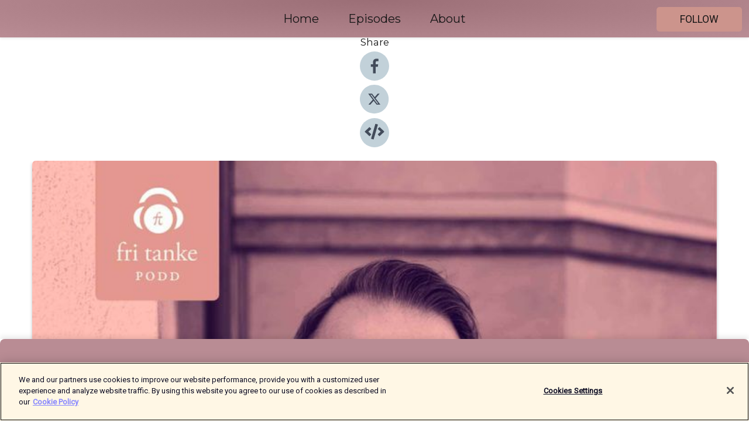

--- FILE ---
content_type: text/html; charset=utf-8
request_url: https://shows.acast.com/62fb78b24f81b800136ea910/episodes/63525c8e69595200127f614b?
body_size: 17790
content:
<!DOCTYPE html><html><head><meta charSet="utf-8"/><meta name="viewport" content="width=device-width"/><meta name="theme-color" content="#b98c94"/><link rel="icon" type="image/png" href="https://open-images.acast.com/shows/62fb78b24f81b800136ea910/show-cover.jpg?height=32"/><link rel="stylesheet" data-href="https://fonts.googleapis.com/css?family=Roboto|Montserrat" data-optimized-fonts="true"/><link type="application/rss+xml" rel="alternate" title="Fri Tanke-podden" href="https://feeds.acast.com/public/shows/fritankepodd"/><title>Mårten Arndtzén: Om Lars Vilks - Fri Tanke-podden | Acast</title><meta name="description" content="Listen to Mårten Arndtzén: Om Lars Vilks from Fri Tanke-podden. Gäst i veckan podd är konstkritikern och författaren Mårten Arndtzén som nu är aktuell med Konsten är vi. I boken diskuterar han Lars Vilks och den tradition han verkade i, liksom Moderna museets relation till den öppna, processinriktade konsten – som på 1960-talet gav museet dess internationella renommé. Med avvisandet av rondellhunden menar han att museet har valt en ny väg. "/><meta name="keywords" content="Fri Tanke-podden,Science, Society &amp; Culture"/><meta property="fb:app_id" content="1835552990005756"/><meta property="og:type" content="video.other"/><meta property="og:title" content="Mårten Arndtzén: Om Lars Vilks | Fri Tanke-podden"/><meta property="og:description" content="Gäst i veckan podd är konstkritikern och författaren Mårten Arndtzén som nu är aktuell med &quot;Konsten är vi.&quot;"/><meta property="og:image" content="https://open-images.acast.com/shows/62fb78b24f81b800136ea910/1666342152793-e043ed7337a191f61a72e868539d676f.jpeg?height=315"/><meta property="og:image:width" content="315"/><meta property="og:image:height" content="315"/><meta property="og:url" content="https://shows.acast.com/fritankepodd/episodes/marten-arndtzen-om-lars-vilks"/><meta property="og:audio" content="https://open.acast.com/public/streams/62fb78b24f81b800136ea910/episodes/63525c8e69595200127f614b.mp3"/><meta property="og:audio:secure_url" content="https://open.acast.com/public/streams/62fb78b24f81b800136ea910/episodes/63525c8e69595200127f614b.mp3"/><meta property="og:audio:type" content="audio/mpeg"/><meta name="twitter:card" content="player"/><meta name="twitter:url" content="https://shows.acast.com/fritankepodd/episodes/marten-arndtzen-om-lars-vilks?ref=twitter"/><meta name="twitter:title" content="Mårten Arndtzén: Om Lars Vilks | Fri Tanke-podden"/><meta name="twitter:site" content="@acast"/><meta name="twitter:description" content=""/><meta name="twitter:image" content="https://open-images.acast.com/shows/62fb78b24f81b800136ea910/1666342152793-e043ed7337a191f61a72e868539d676f.jpeg?height=500"/><meta name="twitter:player" content="https://embed.acast.com/$/62fb78b24f81b800136ea910/63525c8e69595200127f614b??ref=twitter"/><meta name="twitter:player:width" content="400"/><meta name="twitter:player:height" content="190"/><link rel="apple-touch-icon" href="https://open-images.acast.com/shows/62fb78b24f81b800136ea910/1666342152793-e043ed7337a191f61a72e868539d676f.jpeg?height=60"/><link rel="apple-touch-icon" sizes="76x76" href="https://open-images.acast.com/shows/62fb78b24f81b800136ea910/1666342152793-e043ed7337a191f61a72e868539d676f.jpeg?height=72"/><link rel="apple-touch-icon" sizes="120x120" href="https://open-images.acast.com/shows/62fb78b24f81b800136ea910/1666342152793-e043ed7337a191f61a72e868539d676f.jpeg?height=120"/><link rel="apple-touch-icon" sizes="152x152" href="https://open-images.acast.com/shows/62fb78b24f81b800136ea910/1666342152793-e043ed7337a191f61a72e868539d676f.jpeg?height=152"/><link rel="alternate" type="application/json+oembed" href="https://shows.acast.com/api/oembed/62fb78b24f81b800136ea910/63525c8e69595200127f614b"/><link rel="canonical" href="https://shows.acast.com/fritankepodd/episodes/marten-arndtzen-om-lars-vilks"/><meta name="next-head-count" content="35"/><script type="text/javascript">
            (function (w, d, s, l, i) {
            w[l] = w[l] || []; w[l].push({
              'gtm.start':
                new Date().getTime(), event: 'gtm.js'
            }); var f = d.getElementsByTagName(s)[0],
              j = d.createElement(s), dl = l != 'dataLayer' ? '&l=' + l : ''; j.async = true; j.src =
                'https://www.googletagmanager.com/gtm.js?id=' + i + dl; f.parentNode.insertBefore(j, f);
          })(window, document, 'script', 'dataLayer', 'GTM-TN7LJVGR');</script><script type="text/javascript" src="https://cdn.cookielaw.org/consent/95cc7393-f677-4c0d-a249-abbd2bbe4231/OtAutoBlock.js"></script><script src="https://cdn.cookielaw.org/scripttemplates/otSDKStub.js" data-document-language="true" type="text/javascript" data-domain-script="95cc7393-f677-4c0d-a249-abbd2bbe4231"></script><script>function OptanonWrapper() { }</script><link rel="preload" href="/_next/static/css/21a6880349adffd5.css" as="style"/><link rel="stylesheet" href="/_next/static/css/21a6880349adffd5.css" data-n-g=""/><noscript data-n-css=""></noscript><script defer="" nomodule="" src="/_next/static/chunks/polyfills-c67a75d1b6f99dc8.js"></script><script src="/_next/static/chunks/webpack-df327beb42713f18.js" defer=""></script><script src="/_next/static/chunks/framework-0c7baedefba6b077.js" defer=""></script><script src="/_next/static/chunks/main-4e36df1213707c60.js" defer=""></script><script src="/_next/static/chunks/pages/_app-5705366bc2612c9e.js" defer=""></script><script src="/_next/static/chunks/29107295-52d5ccd9ad2558b9.js" defer=""></script><script src="/_next/static/chunks/257-d641aca84f2a97d6.js" defer=""></script><script src="/_next/static/chunks/646-2a49ecc9e97ef284.js" defer=""></script><script src="/_next/static/chunks/56-a3b1de0b6cd98599.js" defer=""></script><script src="/_next/static/chunks/pages/%5BshowId%5D/episodes/%5BepisodeId%5D-d28e1352f8cb2c35.js" defer=""></script><script src="/_next/static/IAEo1PJG76N2s-ezzkHD6/_buildManifest.js" defer=""></script><script src="/_next/static/IAEo1PJG76N2s-ezzkHD6/_ssgManifest.js" defer=""></script><style data-styled="" data-styled-version="5.3.11">.fAIITM{font-size:2rem;line-height:2rem;}/*!sc*/
data-styled.g2[id="Typography__H1-fsVRJa"]{content:"fAIITM,"}/*!sc*/
.TuejL{font-size:1.3rem;line-height:1.3rem;font-weight:bold;}/*!sc*/
data-styled.g3[id="Typography__H2-jQFsNJ"]{content:"TuejL,"}/*!sc*/
.idhiFy{font-size:1.05rem;line-height:1.05rem;}/*!sc*/
data-styled.g5[id="Typography__H4-fQhpZD"]{content:"idhiFy,"}/*!sc*/
.jsuaZQ{font-size:1rem;}/*!sc*/
data-styled.g6[id="Typography__Body-glXwcD"]{content:"jsuaZQ,"}/*!sc*/
.jzoSpE{-webkit-text-decoration:none;text-decoration:none;color:inherit;}/*!sc*/
data-styled.g13[id="Link__LinkElement-gcUHji"]{content:"jzoSpE,"}/*!sc*/
.foUsAe.foUsAe{font-size:1.1em;min-height:40px;min-width:146px;padding:8px 16px;overflow:hidden;display:-webkit-box;display:-webkit-flex;display:-ms-flexbox;display:flex;-webkit-text-decoration:none;text-decoration:none;-webkit-box-pack:center;-webkit-justify-content:center;-ms-flex-pack:center;justify-content:center;-webkit-transition:background-color 0.5s;transition:background-color 0.5s;border:none;}/*!sc*/
.foUsAe.foUsAe:hover{cursor:pointer;color:#161616;background-color:#ae766e;border:none;}/*!sc*/
.foUsAe.foUsAe:active{outline:0 !important;}/*!sc*/
.foUsAe.foUsAe:focus{outline:0 !important;}/*!sc*/
data-styled.g14[id="Buttons__StyledButton-evkogA"]{content:"foUsAe,"}/*!sc*/
.bTZZBG{-webkit-align-self:center;-ms-flex-item-align:center;align-self:center;margin:0 5px;}/*!sc*/
data-styled.g15[id="Buttons__Wrapper-fDfwDG"]{content:"bTZZBG,"}/*!sc*/
.fSUcXZ{color:#161616;background-color:#cc948c;border-radius:5px;}/*!sc*/
.fSUcXZ:focus{border-color:#161616;color:#161616;background-color:#cc948c;border-radius:5px;}/*!sc*/
data-styled.g17[id="Buttons__ButtonBase-deOWHa"]{content:"fSUcXZ,"}/*!sc*/
.jucQmV.jucQmV{text-transform:uppercase;}/*!sc*/
data-styled.g18[id="SubscribeButton__FollowButton-kYSCrx"]{content:"jucQmV,"}/*!sc*/
.esfzLv{position:absolute;right:12px;top:12px;}/*!sc*/
data-styled.g19[id="Drawer__SubscribeWrapper-fdZssw"]{content:"esfzLv,"}/*!sc*/
.gBpkch{width:50px;height:50px;position:fixed;left:5px;top:5px;cursor:pointer;background:#cc948c;border-radius:5px;}/*!sc*/
.gBpkch span,.gBpkch:before,.gBpkch:after{height:2px;border-radius:2px;width:40%;position:absolute;left:50%;margin-left:-25%;background:#161616;}/*!sc*/
.gBpkch span{top:50%;margin-top:-1px;text-indent:-9999px;}/*!sc*/
.gBpkch:before,.gBpkch:after{content:'';-webkit-transition:all 0.3s ease;-webkit-transition:all 0.3s ease;transition:all 0.3s ease;}/*!sc*/
.gBpkch:before{top:30%;width:30%;}/*!sc*/
.gBpkch:after{bottom:30%;width:50%;}/*!sc*/
.gBpkch span.active{display:none;}/*!sc*/
.gBpkch.active:before{-webkit-transform:rotate(135deg);-webkit-transform:rotate(135deg);-ms-transform:rotate(135deg);transform:rotate(135deg);top:45%;width:50%;}/*!sc*/
.gBpkch.active:after{-webkit-transform:rotate(-135deg);-webkit-transform:rotate(-135deg);-ms-transform:rotate(-135deg);transform:rotate(-135deg);top:45%;width:50%;}/*!sc*/
data-styled.g20[id="Drawer__Hamburger-jihBTa"]{content:"gBpkch,"}/*!sc*/
.cFMpeB .ant-drawer-header{border-bottom:0px;}/*!sc*/
.cFMpeB .ant-list-item-content-single{-webkit-box-pack:center;-webkit-justify-content:center;-ms-flex-pack:center;justify-content:center;}/*!sc*/
data-styled.g22[id="Drawer__FullDrawer-cIjuH"]{content:"cFMpeB,"}/*!sc*/
.bsFsBG{z-index:1001;display:-webkit-box;display:-webkit-flex;display:-ms-flexbox;display:flex;-webkit-box-pack:center;-webkit-justify-content:center;-ms-flex-pack:center;justify-content:center;-webkit-align-items:center;-webkit-box-align:center;-ms-flex-align:center;align-items:center;background:#b98c94;color:#161616;min-height:64px;box-shadow:0 1px 5px 0 rgba(0,0,0,0.12);background-image:radial-gradient( ellipse at top,#9b6e76,#b98c94 );}/*!sc*/
data-styled.g27[id="Header__TopBarElement-jCfqCz"]{content:"bsFsBG,"}/*!sc*/
.kkFmye{width:100%;position:fixed;top:0px;left:0px;right:0px;background:transparent;margin:0px;padding:0;z-index:1001;}/*!sc*/
data-styled.g30[id="Header-fhmhdH"]{content:"kkFmye,"}/*!sc*/
.cAXslU{-webkit-align-items:center;-webkit-box-align:center;-ms-flex-align:center;align-items:center;display:-webkit-box;display:-webkit-flex;display:-ms-flexbox;display:flex;-webkit-box-pack:center;-webkit-justify-content:center;-ms-flex-pack:center;justify-content:center;text-align:center;font-size:12px;line-height:12px;font-weight:bold;text-transform:uppercase;margin:5px;}/*!sc*/
data-styled.g31[id="Subscribe__IconName-joHuOw"]{content:"cAXslU,"}/*!sc*/
.fmvySL{margin:5px 10px 5px 5px;}/*!sc*/
data-styled.g32[id="Subscribe__ButtonIconName-jvvJDm"]{content:"fmvySL,"}/*!sc*/
.fHuTIq{display:-webkit-box;display:-webkit-flex;display:-ms-flexbox;display:flex;padding:2px 5px;cursor:pointer;word-break:break-all;-webkit-text-decoration:none;text-decoration:none;border:1px solid #161616;margin:0px 5px;border-radius:15px;background:#b98c94;color:#161616;}/*!sc*/
.fHuTIq path{fill:#161616;}/*!sc*/
.fHuTIq:hover{background:#161616;}/*!sc*/
.fHuTIq:hover .Subscribe__IconName-joHuOw{color:#b98c94;}/*!sc*/
.fHuTIq:hover path{fill:#b98c94;}/*!sc*/
data-styled.g33[id="Subscribe__SubscribeButton-iuXdSK"]{content:"fHuTIq,"}/*!sc*/
.iDZLbp{-webkit-align-items:center;-webkit-box-align:center;-ms-flex-align:center;align-items:center;display:-webkit-box;display:-webkit-flex;display:-ms-flexbox;display:flex;-webkit-box-pack:center;-webkit-justify-content:center;-ms-flex-pack:center;justify-content:center;margin:5px;}/*!sc*/
data-styled.g34[id="Subscribe__Icon-kulOCb"]{content:"iDZLbp,"}/*!sc*/
.jhFzSe{margin:5px 5px 5px 10px;}/*!sc*/
data-styled.g35[id="Subscribe__ButtonIcon-hylJEF"]{content:"jhFzSe,"}/*!sc*/
.gbhOGX{padding:10px 20px;background:#b98c94;color:#161616;border-top:1px solid #9b6e76;background-image:radial-gradient( ellipse at top,#d7aab2,transparent ),radial-gradient(ellipse at bottom,#9b6e76,transparent);margin-bottom:calc(140px - 4px);}/*!sc*/
data-styled.g36[id="Footer-dMCvEp"]{content:"gbhOGX,"}/*!sc*/
.iboUMz{display:-webkit-box;display:-webkit-flex;display:-ms-flexbox;display:flex;-webkit-flex-direction:column;-ms-flex-direction:column;flex-direction:column;justify-items:center;-webkit-align-items:center;-webkit-box-align:center;-ms-flex-align:center;align-items:center;}/*!sc*/
data-styled.g37[id="Footer__Content-dmqHcg"]{content:"iboUMz,"}/*!sc*/
.cVYDWG{text-align:center;padding:10px 0;color:#161616;}/*!sc*/
data-styled.g38[id="Footer__FooterText-dFsehJ"]{content:"cVYDWG,"}/*!sc*/
.jGzwzM{margin-top:20px;font-size:12px;text-align:center;padding:10px 0;color:#161616;}/*!sc*/
.jGzwzM a{color:#161616;-webkit-text-decoration:underline;text-decoration:underline;}/*!sc*/
data-styled.g39[id="Footer__FooterAcastText-gtKwXx"]{content:"jGzwzM,"}/*!sc*/
.cDyTQl.cDyTQl{width:100%;margin:64px auto 0px auto;min-height:100vh;}/*!sc*/
data-styled.g41[id="DefaultLayout__Body-cLUEfV"]{content:"cDyTQl,"}/*!sc*/
.iOGpAj .ant-modal-title{-webkit-letter-spacing:0px;-moz-letter-spacing:0px;-ms-letter-spacing:0px;letter-spacing:0px;font-family:'Telegraf-Bold';font-size:1.25rem;}/*!sc*/
data-styled.g42[id="DefaultLayout__ModalStyled-gYuvQJ"]{content:"iOGpAj,"}/*!sc*/
.dYsFaX{left:0px;right:0px;height:140px;z-index:999;position:fixed;bottom:0px;box-shadow:0 -3px 10px 0 rgba(0,0,0,0.1);background-color:transparent;text-align:center;}/*!sc*/
data-styled.g43[id="DefaultLayout__PlayerFooterElement-iYPywt"]{content:"dYsFaX,"}/*!sc*/
.gXgcXL{display:block;width:100%;height:140px;border:none;top:0px;position:absolute;}/*!sc*/
data-styled.g44[id="DefaultLayout__Iframe-dGHxkF"]{content:"gXgcXL,"}/*!sc*/
*{font-family:Roboto,Verdana,Geneva,Tahoma,sans-serif;}/*!sc*/
h1,h2,h3,h4,h5,h6{font-family:Montserrat;}/*!sc*/
body{margin:0;padding:0;line-height:1.5;-webkit-font-smoothing:antialiased;}/*!sc*/
a{-webkit-text-decoration:none;text-decoration:none;}/*!sc*/
a:hover{color:inherit;}/*!sc*/
.ant-modal-mask{z-index:1001!important;}/*!sc*/
.ant-modal-wrap{z-index:1001!important;}/*!sc*/
data-styled.g45[id="sc-global-enLAFf1"]{content:"sc-global-enLAFf1,"}/*!sc*/
.kkRkKW{-webkit-transition:all 0.3s ease-in-out;transition:all 0.3s ease-in-out;}/*!sc*/
.kkRkKW path{-webkit-transition:all 0.2s ease-in-out;transition:all 0.2s ease-in-out;}/*!sc*/
.kkRkKW:hover{-webkit-transform:scale(1.1);-ms-transform:scale(1.1);transform:scale(1.1);}/*!sc*/
.kkRkKW:hover path{fill:#ffffff;}/*!sc*/
.kkRkKW:hover circle{fill:#3b5998;}/*!sc*/
data-styled.g46[id="facebook__FacebookStyled-bhyJAj"]{content:"kkRkKW,"}/*!sc*/
.fqSfOD{-webkit-transition:all 0.3s ease-in-out;transition:all 0.3s ease-in-out;}/*!sc*/
.fqSfOD path{-webkit-transition:all 0.2s ease-in-out;transition:all 0.2s ease-in-out;}/*!sc*/
.fqSfOD:hover{-webkit-transform:scale(1.1);-ms-transform:scale(1.1);transform:scale(1.1);}/*!sc*/
.fqSfOD:hover path.logo{fill:#fafafa;}/*!sc*/
.fqSfOD:hover path.background{fill:#040404;}/*!sc*/
data-styled.g47[id="twitter__TwitterStyled-iHYlhf"]{content:"fqSfOD,"}/*!sc*/
.hIgNOY{-webkit-transition:all 0.3s ease-in-out;transition:all 0.3s ease-in-out;}/*!sc*/
.hIgNOY path{-webkit-transition:all 0.2s ease-in-out;transition:all 0.2s ease-in-out;}/*!sc*/
.hIgNOY:hover{-webkit-transform:scale(1.1);-ms-transform:scale(1.1);transform:scale(1.1);}/*!sc*/
.hIgNOY:hover path{fill:#ffffff;}/*!sc*/
.hIgNOY:hover circle{fill:#00bfa5;}/*!sc*/
data-styled.g48[id="embed__EmbedStyled-hGbveb"]{content:"hIgNOY,"}/*!sc*/
.fulAmV{display:-webkit-box;display:-webkit-flex;display:-ms-flexbox;display:flex;padding:0;list-style:none;-webkit-box-pack:center;-webkit-justify-content:center;-ms-flex-pack:center;justify-content:center;-webkit-align-items:center;-webkit-box-align:center;-ms-flex-align:center;align-items:center;-webkit-flex-direction:column;-ms-flex-direction:column;flex-direction:column;}/*!sc*/
.fulAmV li{margin:0 10px;}/*!sc*/
data-styled.g51[id="Socials__SocialIcons-gdSusr"]{content:"fulAmV,"}/*!sc*/
.dDciAv{text-align:center;color:#161616;}/*!sc*/
data-styled.g52[id="Socials__ItemTitle-dkqnEN"]{content:"dDciAv,"}/*!sc*/
.gthqYD span[role='img']{margin-right:1rem;}/*!sc*/
.gthqYD.gthqYD{height:auto;font-size:1.1rem;border:0px !important;color:#161616;background-color:#cc948c;border:none;border-radius:5px;}/*!sc*/
.gthqYD.gthqYD:hover{-webkit-transform:scale(1.03);-ms-transform:scale(1.03);transform:scale(1.03);cursor:pointer;color:#161616;}/*!sc*/
data-styled.g53[id="PlayButton__PlayButtonStyled-PLKwP"]{content:"gthqYD,"}/*!sc*/
.ioAIAL{-webkit-align-items:flex-start !important;-webkit-box-align:flex-start !important;-ms-flex-align:flex-start !important;align-items:flex-start !important;-webkit-box-pack:start;-webkit-justify-content:flex-start;-ms-flex-pack:start;justify-content:flex-start;background-color:#fefefe;border-radius:8px;padding:10px 15px !important;margin-top:6px;}/*!sc*/
.ioAIAL .ant-list-item-action{display:-webkit-inline-box;display:-webkit-inline-flex;display:-ms-inline-flexbox;display:inline-flex;-webkit-align-items:center;-webkit-box-align:center;-ms-flex-align:center;align-items:center;margin-inline-start:12px !important;}/*!sc*/
.ioAIAL .ant-list-item-action li{height:100%;display:-webkit-box;display:-webkit-flex;display:-ms-flexbox;display:flex;-webkit-align-items:center;-webkit-box-align:center;-ms-flex-align:center;align-items:center;-webkit-box-pack:center;-webkit-justify-content:center;-ms-flex-pack:center;justify-content:center;}/*!sc*/
data-styled.g54[id="EpisodeListItem__ListItemStyled-iBBHlu"]{content:"ioAIAL,"}/*!sc*/
.iiDLiW{margin-bottom:0.1em;font-weight:bold;}/*!sc*/
data-styled.g55[id="EpisodeListItem__TitleStyled-bnvvwp"]{content:"iiDLiW,"}/*!sc*/
.bUVPdL{width:98px;height:98px;margin-right:10px;border-radius:8px;}/*!sc*/
data-styled.g56[id="EpisodeListItem__EpisodeCover-dETuO"]{content:"bUVPdL,"}/*!sc*/
.jSKFLZ{word-break:break-word;word-wrap:break-word;overflow-wrap:break-word;margin:15px 0px 5px 0px;line-height:21px;height:40px;overflow:hidden;text-overflow:ellipsis;-webkit-line-clamp:2;display:-webkit-box;-webkit-box-orient:vertical;color:#424B5A;}/*!sc*/
data-styled.g57[id="EpisodeListItem__FeatCardSummary-ixygAI"]{content:"jSKFLZ,"}/*!sc*/
.ibWqjy{display:-webkit-box;display:-webkit-flex;display:-ms-flexbox;display:flex;-webkit-flex-direction:column;-ms-flex-direction:column;flex-direction:column;-webkit-box-pack:top;-webkit-justify-content:top;-ms-flex-pack:top;justify-content:top;width:100%;min-height:98px;}/*!sc*/
data-styled.g58[id="EpisodeListItem__EpisodeInfo-dMuDjN"]{content:"ibWqjy,"}/*!sc*/
.hVOIhM{font-size:12px;color:#424B5A;padding:5px 10px 5px 0px;}/*!sc*/
.hVOIhM span[role='img']{margin-right:5px;}/*!sc*/
data-styled.g59[id="EpisodeListItem__Duration-ZldaQ"]{content:"hVOIhM,"}/*!sc*/
.fuCtWx{font-size:12px;color:#424B5A;padding:5px 10px;}/*!sc*/
.fuCtWx span[role='img']{margin-right:5px;}/*!sc*/
data-styled.g60[id="EpisodeListItem__DatePublish-ibxPoH"]{content:"fuCtWx,"}/*!sc*/
.HauGd{font-size:12px;color:#424B5A;padding:5px 10px;}/*!sc*/
data-styled.g61[id="EpisodeListItem__Seasons-cKCWbE"]{content:"HauGd,"}/*!sc*/
.inYIcH{padding:15px 10px;border-top:slimBorder;border-right:slimBorder;border-left:slimBorder;border-bottom:none;text-align:justify;max-height:150px;overflow:hidden;border-radius:4px;box-shadow:inset 0 -10px 10px -10px rgba(0,0,0,0.25);}/*!sc*/
data-styled.g63[id="EpisodeSummary__Wrapper-fDPOry"]{content:"inYIcH,"}/*!sc*/
.jlpHIe{margin:0 5px;}/*!sc*/
data-styled.g65[id="Episode__Dot-crDYYK"]{content:"jlpHIe,"}/*!sc*/
.gkykcU{max-width:1200px;margin:30px auto;padding:0 15px;}/*!sc*/
data-styled.g66[id="Episode__Wrapper-kRXjvm"]{content:"gkykcU,"}/*!sc*/
.cVEzJV{position:relative;padding-bottom:100%;display:block;box-shadow:#bdc3c7 0 5px 5px;width:100%;margin:0 auto;}/*!sc*/
data-styled.g67[id="Episode__Cover-kvqYbk"]{content:"cVEzJV,"}/*!sc*/
.lclhAL{position:absolute;left:0;height:auto;width:100%;border-radius:6px;-webkit-transition:all 0.5s ease-in;transition:all 0.5s ease-in;}/*!sc*/
data-styled.g68[id="Episode__Image-hfuGvq"]{content:"lclhAL,"}/*!sc*/
.eeFwQc{padding:15px 0 15px 0;margin:0px 0px;}/*!sc*/
data-styled.g69[id="Episode__TitleWrapper-iSiqHS"]{content:"eeFwQc,"}/*!sc*/
.glAVQZ{display:-webkit-box;display:-webkit-flex;display:-ms-flexbox;display:flex;-webkit-flex-direction:row;-ms-flex-direction:row;flex-direction:row;-webkit-align-items:center;-webkit-box-align:center;-ms-flex-align:center;align-items:center;-webkit-box-pack:justify;-webkit-justify-content:space-between;-ms-flex-pack:justify;justify-content:space-between;width:100%;padding-right:30px;}/*!sc*/
data-styled.g70[id="Episode__EpisodeInfoWrapperWithButton-elobSB"]{content:"glAVQZ,"}/*!sc*/
.hcCOhk{display:-webkit-box;display:-webkit-flex;display:-ms-flexbox;display:flex;margin-right:15px;}/*!sc*/
data-styled.g71[id="Episode__EpisodeInfoWrapper-faoqtZ"]{content:"hcCOhk,"}/*!sc*/
.GFrje{display:block;margin-bottom:5px;}/*!sc*/
data-styled.g72[id="Episode__DatePublish-eUcRXA"]{content:"GFrje,"}/*!sc*/
.ZGbYc{margin:5vh 0;}/*!sc*/
data-styled.g73[id="Episode__MoreEpisodes-kFxnzW"]{content:"ZGbYc,"}/*!sc*/
.jmTpns{display:-webkit-box;display:-webkit-flex;display:-ms-flexbox;display:flex;text-align:center;-webkit-box-pack:center;-webkit-justify-content:center;-ms-flex-pack:center;justify-content:center;margin-top:20px;margin-bottom:-10px;}/*!sc*/
data-styled.g75[id="Episode__ButtonWrapper-iVKpxA"]{content:"jmTpns,"}/*!sc*/
</style><link rel="stylesheet" href="https://fonts.googleapis.com/css?family=Roboto|Montserrat"/></head><body><div id="__next"><section class="ant-layout css-17eed5t"><header class="Header-fhmhdH kkFmye"><div class="Header__TopBarElement-jCfqCz bsFsBG"><div class="ant-row ant-row-end css-17eed5t"><div class="Drawer__Hamburger-jihBTa gBpkch"><span class=""></span></div><div class="Drawer__SubscribeWrapper-fdZssw esfzLv"><div><button id="drawer-follow-button" type="button" class="ant-btn css-17eed5t ant-btn-default Buttons__StyledButton-evkogA foUsAe Buttons__ButtonBase-deOWHa SubscribeButton__FollowButton-kYSCrx fSUcXZ jucQmV"><span class="Buttons__Wrapper-fDfwDG bTZZBG">Follow</span></button></div></div></div></div></header><main class="ant-layout-content DefaultLayout__Body-cLUEfV cDyTQl css-17eed5t"><div class="Episode__Wrapper-kRXjvm gkykcU"><div class="ant-row ant-row-center css-17eed5t" style="margin-left:-10px;margin-right:-10px"><div style="padding-left:10px;padding-right:10px" class="ant-col ant-col-xs-0 ant-col-sm-0 ant-col-md-2 css-17eed5t"><div><h4 class="Typography__H4-fQhpZD Socials__ItemTitle-dkqnEN idhiFy dDciAv">Share</h4><ul class="Socials__SocialIcons-gdSusr fulAmV"><li id="share-icon-facebook"><a href="http://www.facebook.com/sharer/sharer.php?u=https://shows.acast.com/fritankepodd/episodes/marten-arndtzen-om-lars-vilks" target="_blank" rel="noopener noreferrer"><svg viewBox="-384 -256 1024 1024" width="50" height="50" class="facebook__FacebookStyled-bhyJAj kkRkKW"><circle cx="128" cy="256" r="512" fill="#C2D1D9"></circle><path fill="#424B5A" d="M76.7 512V283H0v-91h76.7v-71.7C76.7 42.4 124.3 0 193.8 0c33.3 0 61.9 2.5 70.2 3.6V85h-48.2c-37.8 0-45.1 18-45.1 44.3V192H256l-11.7 91h-73.6v229"></path></svg></a></li><li id="share-icon-twitter"><a href="http://x.com/intent/tweet?url=https://shows.acast.com/fritankepodd/episodes/marten-arndtzen-om-lars-vilks&amp;via=acast&amp;text=Fri Tanke-podden" target="_blank" rel="noopener noreferrer"><svg xmlns="http://www.w3.org/2000/svg" shape-rendering="geometricPrecision" text-rendering="geometricPrecision" image-rendering="optimizeQuality" fill-rule="evenodd" clip-rule="evenodd" viewBox="0 0 520 520" width="50" height="50" class="twitter__TwitterStyled-iHYlhf fqSfOD"><path class="background" fill="#C2D1D9" d="M256 0c141.385 0 256 114.615 256 256S397.385 512 256 512 0 397.385 0 256 114.615 0 256 0z"></path><path class="logo" fill="#424B5A" fill-rule="nonzero" d="M318.64 157.549h33.401l-72.973 83.407 85.85 113.495h-67.222l-52.647-68.836-60.242 68.836h-33.423l78.052-89.212-82.354-107.69h68.924l47.59 62.917 55.044-62.917zm-11.724 176.908h18.51L205.95 176.493h-19.86l120.826 157.964z"></path></svg></a></li><li id="share-icon-embed"><a><svg viewBox="-160 -190 960 960" width="50" height="50" class="embed__EmbedStyled-hGbveb hIgNOY"><circle cx="320" cy="290" r="480" fill="#C2D1D9"></circle><path fill="#424B5A" d="M278.9 511.5l-61-17.7c-6.4-1.8-10-8.5-8.2-14.9L346.2 8.7c1.8-6.4 8.5-10 14.9-8.2l61 17.7c6.4 1.8 10 8.5 8.2 14.9L293.8 503.3c-1.9 6.4-8.5 10.1-14.9 8.2zm-114-112.2l43.5-46.4c4.6-4.9 4.3-12.7-.8-17.2L117 256l90.6-79.7c5.1-4.5 5.5-12.3.8-17.2l-43.5-46.4c-4.5-4.8-12.1-5.1-17-.5L3.8 247.2c-5.1 4.7-5.1 12.8 0 17.5l144.1 135.1c4.9 4.6 12.5 4.4 17-.5zm327.2.6l144.1-135.1c5.1-4.7 5.1-12.8 0-17.5L492.1 112.1c-4.8-4.5-12.4-4.3-17 .5L431.6 159c-4.6 4.9-4.3 12.7.8 17.2L523 256l-90.6 79.7c-5.1 4.5-5.5 12.3-.8 17.2l43.5 46.4c4.5 4.9 12.1 5.1 17 .6z"></path></svg></a></li></ul></div></div><div style="padding-left:10px;padding-right:10px" class="ant-col ant-col-xs-12 ant-col-sm-12 ant-col-md-6 css-17eed5t"><div class="Episode__Cover-kvqYbk cVEzJV"><img src="https://open-images.acast.com/shows/62fb78b24f81b800136ea910/1666342152793-e043ed7337a191f61a72e868539d676f.jpeg?height=750" alt="cover art for Mårten Arndtzén: Om Lars Vilks" class="Episode__Image-hfuGvq lclhAL"/></div><br/><button episode="[object Object]" type="button" class="ant-btn css-17eed5t ant-btn-default ant-btn-lg ant-btn-block PlayButton__PlayButtonStyled-PLKwP gthqYD"><span role="img" aria-label="play-circle" class="anticon anticon-play-circle"><svg viewBox="64 64 896 896" focusable="false" data-icon="play-circle" width="1em" height="1em" fill="currentColor" aria-hidden="true"><path d="M512 64C264.6 64 64 264.6 64 512s200.6 448 448 448 448-200.6 448-448S759.4 64 512 64zm144.1 454.9L437.7 677.8a8.02 8.02 0 01-12.7-6.5V353.7a8 8 0 0112.7-6.5L656.1 506a7.9 7.9 0 010 12.9z"></path></svg></span>Play</button></div><div style="padding-left:10px;padding-right:10px" class="ant-col ant-col-xs-24 ant-col-sm-24 ant-col-md-16 css-17eed5t"><div class="ant-row css-17eed5t"><h1 class="Typography__H1-fsVRJa fAIITM">Fri Tanke-podden</h1></div><div class="ant-row css-17eed5t"><div class="Episode__TitleWrapper-iSiqHS eeFwQc"><h2 class="Typography__H2-jQFsNJ TuejL">Mårten Arndtzén: Om Lars Vilks</h2><div class="Episode__EpisodeInfoWrapperWithButton-elobSB glAVQZ"><div class="Episode__EpisodeInfoWrapper-faoqtZ hcCOhk"><div><span>Ep.<!-- --> <!-- -->205</span></div><div class="Episode__Dot-crDYYK jlpHIe">•</div><time dateTime="2022-10-21T08:49:54.114Z" class="Episode__DatePublish-eUcRXA GFrje">fredag 21 oktober 2022</time></div></div></div></div><div class="EpisodeSummary__Wrapper-fDPOry inYIcH"><div><p>Gäst i veckan podd är konstkritikern och författaren Mårten Arndtzén som nu är aktuell med <em>Konsten är vi. </em>I boken diskuterar han Lars Vilks och den tradition han verkade i, liksom Moderna museets relation till den öppna, processinriktade konsten – som på 1960-talet gav museet dess internationella renommé. Med avvisandet av rondellhunden menar han att museet har valt en ny väg. </p></div></div><button type="button" class="ant-btn css-17eed5t ant-btn-text"><span role="img" aria-label="caret-down" class="anticon anticon-caret-down"><svg viewBox="0 0 1024 1024" focusable="false" data-icon="caret-down" width="1em" height="1em" fill="currentColor" aria-hidden="true"><path d="M840.4 300H183.6c-19.7 0-30.7 20.8-18.5 35l328.4 380.8c9.4 10.9 27.5 10.9 37 0L858.9 335c12.2-14.2 1.2-35-18.5-35z"></path></svg></span>Show more</button><div class="Episode__ButtonWrapper-iVKpxA jmTpns"></div><div class="ant-row ant-row-left css-17eed5t" style="margin-top:-5px;margin-bottom:-5px"><a href="https://feeds.acast.com/public/shows/fritankepodd" id="subscribe-item-RSS" target="_blank" rel="noopener noreferrer nofollow" class="Subscribe__SubscribeButton-iuXdSK fHuTIq"><div class="Subscribe__Icon-kulOCb Subscribe__ButtonIcon-hylJEF iDZLbp jhFzSe"><svg viewBox="0 0 40 40" width="15" height="15"><path fill-rule="evenodd" clip-rule="evenodd" d="M1.48178 0.000801672C22.4588 0.750313 39.2494 17.6483 39.9992 38.5179C40.026 39.3216 39.3744 39.991 38.571 39.9998H34.2863C33.5186 39.9998 32.8938 39.3841 32.8581 38.616C32.1529 21.5491 18.4598 7.84699 1.39252 7.1507C0.615921 7.11506 0.00892639 6.49006 0.00892639 5.72248V1.42902C0.00892639 0.625313 0.678406 -0.0260538 1.48178 0.000801672ZM27.1184 38.4915C26.3686 24.6912 15.3177 13.6224 1.49963 12.8724C0.687332 12.828 0 13.4798 0 14.3006V18.5946C0 19.3441 0.580215 19.9779 1.33003 20.0228C11.3098 20.6741 19.3167 28.6546 19.9684 38.661C20.013 39.411 20.6468 39.991 21.3966 39.991H25.6902C26.5114 39.991 27.163 39.3035 27.1184 38.4915ZM11.4436 34.2781C11.4436 37.4383 8.88177 39.991 5.73075 39.991C2.57973 39.991 0.00892639 37.429 0.00892639 34.2781C0.00892639 31.1273 2.5708 28.5653 5.72182 28.5653C8.87284 28.5653 11.4436 31.118 11.4436 34.2781Z" fill="white"></path></svg></div><div class="Typography__Body-glXwcD Subscribe__IconName-joHuOw Subscribe__ButtonIconName-jvvJDm jsuaZQ cAXslU fmvySL">RSS</div></a></div></div></div><div class="Episode__MoreEpisodes-kFxnzW ZGbYc"><div><div class="ant-row ant-row-space-between css-17eed5t"><h4 class="Typography__H4-fQhpZD idhiFy">More episodes</h4><a href="/fritankepodd/episodes" class="Link__LinkElement-gcUHji jzoSpE"><h4 class="Typography__H4-fQhpZD idhiFy">View all episodes</h4></a></div><div class="ant-list ant-list-split css-17eed5t"><div class="ant-spin-nested-loading css-17eed5t"><div class="ant-spin-container"><ul class="ant-list-items"><li class="ant-list-item EpisodeListItem__ListItemStyled-iBBHlu ioAIAL"><a id="episode-card-Om_vetenskap_och_kreationism" href="/fritankepodd/episodes/om-vetenskap-och-kreationism" class="Link__LinkElement-gcUHji jzoSpE"><span class="ant-avatar ant-avatar-circle ant-avatar-image EpisodeListItem__EpisodeCover-dETuO bUVPdL css-17eed5t"><img src="https://open-images.acast.com/shows/62fb78b24f81b800136ea910/1763564229258-4b8c615d-2cd1-4714-bfda-b0ac1a0b0598.jpeg?height=250"/></span></a><div class="EpisodeListItem__EpisodeInfo-dMuDjN ibWqjy"><a id="episode-card-Om_vetenskap_och_kreationism" href="/fritankepodd/episodes/om-vetenskap-och-kreationism" class="Link__LinkElement-gcUHji jzoSpE"><h2 class="Typography__H2-jQFsNJ EpisodeListItem__TitleStyled-bnvvwp TuejL iiDLiW">341. Om vetenskap och kreationism</h2></a><div><span class="EpisodeListItem__Duration-ZldaQ hVOIhM"><span role="img" aria-label="clock-circle" class="anticon anticon-clock-circle"><svg viewBox="64 64 896 896" focusable="false" data-icon="clock-circle" width="1em" height="1em" fill="currentColor" aria-hidden="true"><path d="M512 64C264.6 64 64 264.6 64 512s200.6 448 448 448 448-200.6 448-448S759.4 64 512 64zm0 820c-205.4 0-372-166.6-372-372s166.6-372 372-372 372 166.6 372 372-166.6 372-372 372z"></path><path d="M686.7 638.6L544.1 535.5V288c0-4.4-3.6-8-8-8H488c-4.4 0-8 3.6-8 8v275.4c0 2.6 1.2 5 3.3 6.5l165.4 120.6c3.6 2.6 8.6 1.8 11.2-1.7l28.6-39c2.6-3.7 1.8-8.7-1.8-11.2z"></path></svg></span> <!-- -->01:16:14</span>|<time dateTime="2025-11-21T05:00:00.000Z" class="EpisodeListItem__DatePublish-ibxPoH fuCtWx"><span role="img" aria-label="calendar" class="anticon anticon-calendar"><svg viewBox="64 64 896 896" focusable="false" data-icon="calendar" width="1em" height="1em" fill="currentColor" aria-hidden="true"><path d="M880 184H712v-64c0-4.4-3.6-8-8-8h-56c-4.4 0-8 3.6-8 8v64H384v-64c0-4.4-3.6-8-8-8h-56c-4.4 0-8 3.6-8 8v64H144c-17.7 0-32 14.3-32 32v664c0 17.7 14.3 32 32 32h736c17.7 0 32-14.3 32-32V216c0-17.7-14.3-32-32-32zm-40 656H184V460h656v380zM184 392V256h128v48c0 4.4 3.6 8 8 8h56c4.4 0 8-3.6 8-8v-48h256v48c0 4.4 3.6 8 8 8h56c4.4 0 8-3.6 8-8v-48h128v136H184z"></path></svg></span> <!-- -->fredag 21 november 2025</time>|<span class="EpisodeListItem__Seasons-cKCWbE HauGd"><span>Ep.<!-- --> <!-- -->341</span></span></div><div class="EpisodeListItem__FeatCardSummary-ixygAI jSKFLZ">Hur kan en forskare vid ett svenskt universitet avvisa etablerad empirisk forskning inom geologi, biologi och kosmologi? Och vad händer när trosbaserade antaganden ställs bredvid den naturvetenskapliga metoden?Det här är ett specialavsnitt av Fri Tanke-podden, hämtat från ett samtal som ursprungligen publicerades i Genesispodden 2.0. I avsnittet samtalar Christer Sturmark med Ola Hössjer, professor i matematisk statistik och uttalad ungjordskreationist. Hössjer menar att jorden skapades av Gud för omkring 6 000 år sedan på sex 24-timmarsdygn och att dinosaurier levde samtidigt som människor, medan Sturmark prövar resonemangen ur ett vetenskapsteoretiskt perspektiv.Välkommen att lyssna till ett ovanligt och tankeväckande samtal om epistemologi, vetenskap, tro och hur vi människor formar våra världsbilder.Samtalet går även att se i videoformat här: https://www.youtube.com/watch?v=gVBzbqbY6aY&amp;t=147s</div></div><ul class="ant-list-item-action"><li><button episode="[object Object]" type="button" class="ant-btn css-17eed5t ant-btn-default ant-btn-lg PlayButton__PlayButtonStyled-PLKwP gthqYD"><span role="img" aria-label="play-circle" class="anticon anticon-play-circle"><svg viewBox="64 64 896 896" focusable="false" data-icon="play-circle" width="1em" height="1em" fill="currentColor" aria-hidden="true"><path d="M512 64C264.6 64 64 264.6 64 512s200.6 448 448 448 448-200.6 448-448S759.4 64 512 64zm144.1 454.9L437.7 677.8a8.02 8.02 0 01-12.7-6.5V353.7a8 8 0 0112.7-6.5L656.1 506a7.9 7.9 0 010 12.9z"></path></svg></span>Play</button></li></ul></li><li class="ant-list-item EpisodeListItem__ListItemStyled-iBBHlu ioAIAL"><a id="episode-card-Julia_Ravanis:_Om_Emmy_Noether_och_matematiken" href="/fritankepodd/episodes/julia-ravanis-om-emmy-noether-och-matematiken" class="Link__LinkElement-gcUHji jzoSpE"><span class="ant-avatar ant-avatar-circle ant-avatar-image EpisodeListItem__EpisodeCover-dETuO bUVPdL css-17eed5t"><img src="https://open-images.acast.com/shows/62fb78b24f81b800136ea910/1761836352883-02f2b2e6-c98f-4ffc-a5bb-a412694d7996.jpeg?height=250"/></span></a><div class="EpisodeListItem__EpisodeInfo-dMuDjN ibWqjy"><a id="episode-card-Julia_Ravanis:_Om_Emmy_Noether_och_matematiken" href="/fritankepodd/episodes/julia-ravanis-om-emmy-noether-och-matematiken" class="Link__LinkElement-gcUHji jzoSpE"><h2 class="Typography__H2-jQFsNJ EpisodeListItem__TitleStyled-bnvvwp TuejL iiDLiW">340. Julia Ravanis: Om Emmy Noether och matematiken</h2></a><div><span class="EpisodeListItem__Duration-ZldaQ hVOIhM"><span role="img" aria-label="clock-circle" class="anticon anticon-clock-circle"><svg viewBox="64 64 896 896" focusable="false" data-icon="clock-circle" width="1em" height="1em" fill="currentColor" aria-hidden="true"><path d="M512 64C264.6 64 64 264.6 64 512s200.6 448 448 448 448-200.6 448-448S759.4 64 512 64zm0 820c-205.4 0-372-166.6-372-372s166.6-372 372-372 372 166.6 372 372-166.6 372-372 372z"></path><path d="M686.7 638.6L544.1 535.5V288c0-4.4-3.6-8-8-8H488c-4.4 0-8 3.6-8 8v275.4c0 2.6 1.2 5 3.3 6.5l165.4 120.6c3.6 2.6 8.6 1.8 11.2-1.7l28.6-39c2.6-3.7 1.8-8.7-1.8-11.2z"></path></svg></span> <!-- -->01:05:54</span>|<time dateTime="2025-10-31T14:57:41.933Z" class="EpisodeListItem__DatePublish-ibxPoH fuCtWx"><span role="img" aria-label="calendar" class="anticon anticon-calendar"><svg viewBox="64 64 896 896" focusable="false" data-icon="calendar" width="1em" height="1em" fill="currentColor" aria-hidden="true"><path d="M880 184H712v-64c0-4.4-3.6-8-8-8h-56c-4.4 0-8 3.6-8 8v64H384v-64c0-4.4-3.6-8-8-8h-56c-4.4 0-8 3.6-8 8v64H144c-17.7 0-32 14.3-32 32v664c0 17.7 14.3 32 32 32h736c17.7 0 32-14.3 32-32V216c0-17.7-14.3-32-32-32zm-40 656H184V460h656v380zM184 392V256h128v48c0 4.4 3.6 8 8 8h56c4.4 0 8-3.6 8-8v-48h256v48c0 4.4 3.6 8 8 8h56c4.4 0 8-3.6 8-8v-48h128v136H184z"></path></svg></span> <!-- -->fredag 31 oktober 2025</time>|<span class="EpisodeListItem__Seasons-cKCWbE HauGd"><span>Ep.<!-- --> <!-- -->340</span></span></div><div class="EpisodeListItem__FeatCardSummary-ixygAI jSKFLZ">Vem var kvinnan vars teorem förändrade fysiken men vars namn få känner till? Hur är det att ägna sitt liv åt vetenskap i en värld där kvinnor inte anses höra hemma? Och kan en formel avslöja något om verklighetens innersta väsen? I veckans avsnitt möter vi författaren och teknikhistorikern Julia Ravanis, aktuell med boken »Emmys teorem«. Ravanis berättar om den banbrytande forskaren Emmy Noether – kvinnan vars teorem blev avgörande för hur vi förstår sambandet mellan naturens lagar och symmetrier. Samtalet handlar om Noethers kamp för att bli accepterad i den akademiska världen, hennes betydelse för kvantfysiken och hur hennes sätt att tänka förändrade både matematiken och vårt sätt att se på verkligheten.Foto: Viktor Gårdsäter</div></div><ul class="ant-list-item-action"><li><button episode="[object Object]" type="button" class="ant-btn css-17eed5t ant-btn-default ant-btn-lg PlayButton__PlayButtonStyled-PLKwP gthqYD"><span role="img" aria-label="play-circle" class="anticon anticon-play-circle"><svg viewBox="64 64 896 896" focusable="false" data-icon="play-circle" width="1em" height="1em" fill="currentColor" aria-hidden="true"><path d="M512 64C264.6 64 64 264.6 64 512s200.6 448 448 448 448-200.6 448-448S759.4 64 512 64zm144.1 454.9L437.7 677.8a8.02 8.02 0 01-12.7-6.5V353.7a8 8 0 0112.7-6.5L656.1 506a7.9 7.9 0 010 12.9z"></path></svg></span>Play</button></li></ul></li><li class="ant-list-item EpisodeListItem__ListItemStyled-iBBHlu ioAIAL"><a id="episode-card-Joel_Hellermark:_Om_AI,_kreativitet_och_mänsklighetens_framtid" href="/fritankepodd/episodes/joel-hellermark-om-ai-kreativitet-och-mansklighetens-framtid" class="Link__LinkElement-gcUHji jzoSpE"><span class="ant-avatar ant-avatar-circle ant-avatar-image EpisodeListItem__EpisodeCover-dETuO bUVPdL css-17eed5t"><img src="https://open-images.acast.com/shows/62fb78b24f81b800136ea910/1760456408394-e64c0bc5-764f-4a6f-bac8-4d1f12608f51.jpeg?height=250"/></span></a><div class="EpisodeListItem__EpisodeInfo-dMuDjN ibWqjy"><a id="episode-card-Joel_Hellermark:_Om_AI,_kreativitet_och_mänsklighetens_framtid" href="/fritankepodd/episodes/joel-hellermark-om-ai-kreativitet-och-mansklighetens-framtid" class="Link__LinkElement-gcUHji jzoSpE"><h2 class="Typography__H2-jQFsNJ EpisodeListItem__TitleStyled-bnvvwp TuejL iiDLiW">339. Joel Hellermark: Om AI, kreativitet och mänsklighetens framtid</h2></a><div><span class="EpisodeListItem__Duration-ZldaQ hVOIhM"><span role="img" aria-label="clock-circle" class="anticon anticon-clock-circle"><svg viewBox="64 64 896 896" focusable="false" data-icon="clock-circle" width="1em" height="1em" fill="currentColor" aria-hidden="true"><path d="M512 64C264.6 64 64 264.6 64 512s200.6 448 448 448 448-200.6 448-448S759.4 64 512 64zm0 820c-205.4 0-372-166.6-372-372s166.6-372 372-372 372 166.6 372 372-166.6 372-372 372z"></path><path d="M686.7 638.6L544.1 535.5V288c0-4.4-3.6-8-8-8H488c-4.4 0-8 3.6-8 8v275.4c0 2.6 1.2 5 3.3 6.5l165.4 120.6c3.6 2.6 8.6 1.8 11.2-1.7l28.6-39c2.6-3.7 1.8-8.7-1.8-11.2z"></path></svg></span> <!-- -->48:21</span>|<time dateTime="2025-10-17T09:46:36.790Z" class="EpisodeListItem__DatePublish-ibxPoH fuCtWx"><span role="img" aria-label="calendar" class="anticon anticon-calendar"><svg viewBox="64 64 896 896" focusable="false" data-icon="calendar" width="1em" height="1em" fill="currentColor" aria-hidden="true"><path d="M880 184H712v-64c0-4.4-3.6-8-8-8h-56c-4.4 0-8 3.6-8 8v64H384v-64c0-4.4-3.6-8-8-8h-56c-4.4 0-8 3.6-8 8v64H144c-17.7 0-32 14.3-32 32v664c0 17.7 14.3 32 32 32h736c17.7 0 32-14.3 32-32V216c0-17.7-14.3-32-32-32zm-40 656H184V460h656v380zM184 392V256h128v48c0 4.4 3.6 8 8 8h56c4.4 0 8-3.6 8-8v-48h256v48c0 4.4 3.6 8 8 8h56c4.4 0 8-3.6 8-8v-48h128v136H184z"></path></svg></span> <!-- -->fredag 17 oktober 2025</time>|<span class="EpisodeListItem__Seasons-cKCWbE HauGd"><span>Ep.<!-- --> <!-- -->339</span></span></div><div class="EpisodeListItem__FeatCardSummary-ixygAI jSKFLZ">Kan AI bli genuint kreativ och medveten? Vad händer när människor börjar känna för AI som för sina vänner? Och vad gör det med vårt samhälle, vår etik och våra relationer?Gäst i veckans podd är Joel Hellermark, entreprenör, AI-innovatör och grundare av Sana Labs. I det här samtalet reflekterar han över hur artificiell intelligens kan förstärka mänskligt tänkande, driva fram vetenskapliga genombrott och förändra hur vi lär oss – snarare än att ersätta oss.</div></div><ul class="ant-list-item-action"><li><button episode="[object Object]" type="button" class="ant-btn css-17eed5t ant-btn-default ant-btn-lg PlayButton__PlayButtonStyled-PLKwP gthqYD"><span role="img" aria-label="play-circle" class="anticon anticon-play-circle"><svg viewBox="64 64 896 896" focusable="false" data-icon="play-circle" width="1em" height="1em" fill="currentColor" aria-hidden="true"><path d="M512 64C264.6 64 64 264.6 64 512s200.6 448 448 448 448-200.6 448-448S759.4 64 512 64zm144.1 454.9L437.7 677.8a8.02 8.02 0 01-12.7-6.5V353.7a8 8 0 0112.7-6.5L656.1 506a7.9 7.9 0 010 12.9z"></path></svg></span>Play</button></li></ul></li><li class="ant-list-item EpisodeListItem__ListItemStyled-iBBHlu ioAIAL"><a id="episode-card-Poddspecial:_Om_historiens_återkomst_med_Martin_Kragh_&amp;_Kristian_Gerner" href="/fritankepodd/episodes/poddspecial-om-historiens-aterkomst-med-martin-kragh-kristia" class="Link__LinkElement-gcUHji jzoSpE"><span class="ant-avatar ant-avatar-circle ant-avatar-image EpisodeListItem__EpisodeCover-dETuO bUVPdL css-17eed5t"><img src="https://open-images.acast.com/shows/62fb78b24f81b800136ea910/1759475750095-68cb0ee5-53de-4dea-8530-701d589455a8.jpeg?height=250"/></span></a><div class="EpisodeListItem__EpisodeInfo-dMuDjN ibWqjy"><a id="episode-card-Poddspecial:_Om_historiens_återkomst_med_Martin_Kragh_&amp;_Kristian_Gerner" href="/fritankepodd/episodes/poddspecial-om-historiens-aterkomst-med-martin-kragh-kristia" class="Link__LinkElement-gcUHji jzoSpE"><h2 class="Typography__H2-jQFsNJ EpisodeListItem__TitleStyled-bnvvwp TuejL iiDLiW">338. Poddspecial: Om historiens återkomst med Martin Kragh &amp; Kristian Gerner</h2></a><div><span class="EpisodeListItem__Duration-ZldaQ hVOIhM"><span role="img" aria-label="clock-circle" class="anticon anticon-clock-circle"><svg viewBox="64 64 896 896" focusable="false" data-icon="clock-circle" width="1em" height="1em" fill="currentColor" aria-hidden="true"><path d="M512 64C264.6 64 64 264.6 64 512s200.6 448 448 448 448-200.6 448-448S759.4 64 512 64zm0 820c-205.4 0-372-166.6-372-372s166.6-372 372-372 372 166.6 372 372-166.6 372-372 372z"></path><path d="M686.7 638.6L544.1 535.5V288c0-4.4-3.6-8-8-8H488c-4.4 0-8 3.6-8 8v275.4c0 2.6 1.2 5 3.3 6.5l165.4 120.6c3.6 2.6 8.6 1.8 11.2-1.7l28.6-39c2.6-3.7 1.8-8.7-1.8-11.2z"></path></svg></span> <!-- -->53:57</span>|<time dateTime="2025-10-03T07:19:07.962Z" class="EpisodeListItem__DatePublish-ibxPoH fuCtWx"><span role="img" aria-label="calendar" class="anticon anticon-calendar"><svg viewBox="64 64 896 896" focusable="false" data-icon="calendar" width="1em" height="1em" fill="currentColor" aria-hidden="true"><path d="M880 184H712v-64c0-4.4-3.6-8-8-8h-56c-4.4 0-8 3.6-8 8v64H384v-64c0-4.4-3.6-8-8-8h-56c-4.4 0-8 3.6-8 8v64H144c-17.7 0-32 14.3-32 32v664c0 17.7 14.3 32 32 32h736c17.7 0 32-14.3 32-32V216c0-17.7-14.3-32-32-32zm-40 656H184V460h656v380zM184 392V256h128v48c0 4.4 3.6 8 8 8h56c4.4 0 8-3.6 8-8v-48h256v48c0 4.4 3.6 8 8 8h56c4.4 0 8-3.6 8-8v-48h128v136H184z"></path></svg></span> <!-- -->fredag 3 oktober 2025</time>|<span class="EpisodeListItem__Seasons-cKCWbE HauGd"><span>Ep.<!-- --> <!-- -->338</span></span></div><div class="EpisodeListItem__FeatCardSummary-ixygAI jSKFLZ">Vad kan vi lära oss av historiens återkommande mönster? Varför faller ordningar samman? Och hur kan demokratin skyddas när auktoritära krafter växer sig starkare?I det här avsnittet möts Martin Kragh, aktuell med boken »Historiens återkomst«, och Kristian Gerner, professor emeritus i historia. De diskuterar krig, maktförskjutningar och försök att skapa hållbara världsordningar – från Thukydides till vår tid.Inspelat live den 10 september 2025 under ledning av Christer Sturmark.Foto: Paulina Stoltz</div></div><ul class="ant-list-item-action"><li><button episode="[object Object]" type="button" class="ant-btn css-17eed5t ant-btn-default ant-btn-lg PlayButton__PlayButtonStyled-PLKwP gthqYD"><span role="img" aria-label="play-circle" class="anticon anticon-play-circle"><svg viewBox="64 64 896 896" focusable="false" data-icon="play-circle" width="1em" height="1em" fill="currentColor" aria-hidden="true"><path d="M512 64C264.6 64 64 264.6 64 512s200.6 448 448 448 448-200.6 448-448S759.4 64 512 64zm144.1 454.9L437.7 677.8a8.02 8.02 0 01-12.7-6.5V353.7a8 8 0 0112.7-6.5L656.1 506a7.9 7.9 0 010 12.9z"></path></svg></span>Play</button></li></ul></li><li class="ant-list-item EpisodeListItem__ListItemStyled-iBBHlu ioAIAL"><a id="episode-card-Ulf_Danielsson_och_Björn_Ranelid:_Om_människan_som_ett_mirakel" href="/fritankepodd/episodes/ulf-danielsson-och-bjorn-ranelid-om-manniskan-som-ett-mirake" class="Link__LinkElement-gcUHji jzoSpE"><span class="ant-avatar ant-avatar-circle ant-avatar-image EpisodeListItem__EpisodeCover-dETuO bUVPdL css-17eed5t"><img src="https://open-images.acast.com/shows/62fb78b24f81b800136ea910/1758025040883-3f36269d-4378-4464-ab00-0b3cece6395b.jpeg?height=250"/></span></a><div class="EpisodeListItem__EpisodeInfo-dMuDjN ibWqjy"><a id="episode-card-Ulf_Danielsson_och_Björn_Ranelid:_Om_människan_som_ett_mirakel" href="/fritankepodd/episodes/ulf-danielsson-och-bjorn-ranelid-om-manniskan-som-ett-mirake" class="Link__LinkElement-gcUHji jzoSpE"><h2 class="Typography__H2-jQFsNJ EpisodeListItem__TitleStyled-bnvvwp TuejL iiDLiW">337. Ulf Danielsson och Björn Ranelid: Om människan som ett mirakel</h2></a><div><span class="EpisodeListItem__Duration-ZldaQ hVOIhM"><span role="img" aria-label="clock-circle" class="anticon anticon-clock-circle"><svg viewBox="64 64 896 896" focusable="false" data-icon="clock-circle" width="1em" height="1em" fill="currentColor" aria-hidden="true"><path d="M512 64C264.6 64 64 264.6 64 512s200.6 448 448 448 448-200.6 448-448S759.4 64 512 64zm0 820c-205.4 0-372-166.6-372-372s166.6-372 372-372 372 166.6 372 372-166.6 372-372 372z"></path><path d="M686.7 638.6L544.1 535.5V288c0-4.4-3.6-8-8-8H488c-4.4 0-8 3.6-8 8v275.4c0 2.6 1.2 5 3.3 6.5l165.4 120.6c3.6 2.6 8.6 1.8 11.2-1.7l28.6-39c2.6-3.7 1.8-8.7-1.8-11.2z"></path></svg></span> <!-- -->01:13:21</span>|<time dateTime="2025-09-19T05:00:00.000Z" class="EpisodeListItem__DatePublish-ibxPoH fuCtWx"><span role="img" aria-label="calendar" class="anticon anticon-calendar"><svg viewBox="64 64 896 896" focusable="false" data-icon="calendar" width="1em" height="1em" fill="currentColor" aria-hidden="true"><path d="M880 184H712v-64c0-4.4-3.6-8-8-8h-56c-4.4 0-8 3.6-8 8v64H384v-64c0-4.4-3.6-8-8-8h-56c-4.4 0-8 3.6-8 8v64H144c-17.7 0-32 14.3-32 32v664c0 17.7 14.3 32 32 32h736c17.7 0 32-14.3 32-32V216c0-17.7-14.3-32-32-32zm-40 656H184V460h656v380zM184 392V256h128v48c0 4.4 3.6 8 8 8h56c4.4 0 8-3.6 8-8v-48h256v48c0 4.4 3.6 8 8 8h56c4.4 0 8-3.6 8-8v-48h128v136H184z"></path></svg></span> <!-- -->fredag 19 september 2025</time>|<span class="EpisodeListItem__Seasons-cKCWbE HauGd"><span>Ep.<!-- --> <!-- -->337</span></span></div><div class="EpisodeListItem__FeatCardSummary-ixygAI jSKFLZ">Gäster i veckans podd är fysikern Ulf Danielsson och författaren Björn Ranelid, som tillsammans är aktuella med boken »Människan är ett mirakel«. Samtalet rör sig mellan vetenskap och litteratur och skildrar hur deras samarbete tog form – från tv-debatt till bok. Tillsammans diskuterar de livets gåtor, medvetandets mysterium och den mänskliga kreativitetens gränser.Vad innebär det att tala om människan som ett mirakel? Kan vetenskap och poesi berika varandra? Och hur finner vi ord som rymmer både förundran och förståelse?</div></div><ul class="ant-list-item-action"><li><button episode="[object Object]" type="button" class="ant-btn css-17eed5t ant-btn-default ant-btn-lg PlayButton__PlayButtonStyled-PLKwP gthqYD"><span role="img" aria-label="play-circle" class="anticon anticon-play-circle"><svg viewBox="64 64 896 896" focusable="false" data-icon="play-circle" width="1em" height="1em" fill="currentColor" aria-hidden="true"><path d="M512 64C264.6 64 64 264.6 64 512s200.6 448 448 448 448-200.6 448-448S759.4 64 512 64zm144.1 454.9L437.7 677.8a8.02 8.02 0 01-12.7-6.5V353.7a8 8 0 0112.7-6.5L656.1 506a7.9 7.9 0 010 12.9z"></path></svg></span>Play</button></li></ul></li><li class="ant-list-item EpisodeListItem__ListItemStyled-iBBHlu ioAIAL"><a id="episode-card-Om_dinosauriernas_död,_meteoriterna_och_livets_väg" href="/fritankepodd/episodes/om-dinosauriernas-dod-meteoriterna-och-livets-vag" class="Link__LinkElement-gcUHji jzoSpE"><span class="ant-avatar ant-avatar-circle ant-avatar-image EpisodeListItem__EpisodeCover-dETuO bUVPdL css-17eed5t"><img src="https://open-images.acast.com/shows/62fb78b24f81b800136ea910/1757080853269-4e777d3e-d7a7-48bf-b4f2-662634e54dca.jpeg?height=250"/></span></a><div class="EpisodeListItem__EpisodeInfo-dMuDjN ibWqjy"><a id="episode-card-Om_dinosauriernas_död,_meteoriterna_och_livets_väg" href="/fritankepodd/episodes/om-dinosauriernas-dod-meteoriterna-och-livets-vag" class="Link__LinkElement-gcUHji jzoSpE"><h2 class="Typography__H2-jQFsNJ EpisodeListItem__TitleStyled-bnvvwp TuejL iiDLiW">336. Om dinosauriernas död, meteoriterna och livets väg</h2></a><div><span class="EpisodeListItem__Duration-ZldaQ hVOIhM"><span role="img" aria-label="clock-circle" class="anticon anticon-clock-circle"><svg viewBox="64 64 896 896" focusable="false" data-icon="clock-circle" width="1em" height="1em" fill="currentColor" aria-hidden="true"><path d="M512 64C264.6 64 64 264.6 64 512s200.6 448 448 448 448-200.6 448-448S759.4 64 512 64zm0 820c-205.4 0-372-166.6-372-372s166.6-372 372-372 372 166.6 372 372-166.6 372-372 372z"></path><path d="M686.7 638.6L544.1 535.5V288c0-4.4-3.6-8-8-8H488c-4.4 0-8 3.6-8 8v275.4c0 2.6 1.2 5 3.3 6.5l165.4 120.6c3.6 2.6 8.6 1.8 11.2-1.7l28.6-39c2.6-3.7 1.8-8.7-1.8-11.2z"></path></svg></span> <!-- -->56:40</span>|<time dateTime="2025-09-05T14:04:20.627Z" class="EpisodeListItem__DatePublish-ibxPoH fuCtWx"><span role="img" aria-label="calendar" class="anticon anticon-calendar"><svg viewBox="64 64 896 896" focusable="false" data-icon="calendar" width="1em" height="1em" fill="currentColor" aria-hidden="true"><path d="M880 184H712v-64c0-4.4-3.6-8-8-8h-56c-4.4 0-8 3.6-8 8v64H384v-64c0-4.4-3.6-8-8-8h-56c-4.4 0-8 3.6-8 8v64H144c-17.7 0-32 14.3-32 32v664c0 17.7 14.3 32 32 32h736c17.7 0 32-14.3 32-32V216c0-17.7-14.3-32-32-32zm-40 656H184V460h656v380zM184 392V256h128v48c0 4.4 3.6 8 8 8h56c4.4 0 8-3.6 8-8v-48h256v48c0 4.4 3.6 8 8 8h56c4.4 0 8-3.6 8-8v-48h128v136H184z"></path></svg></span> <!-- -->fredag 5 september 2025</time>|<span class="EpisodeListItem__Seasons-cKCWbE HauGd"><span>Ep.<!-- --> <!-- -->336</span></span></div><div class="EpisodeListItem__FeatCardSummary-ixygAI jSKFLZ">Gäst i veckans podd är forskaren Birger Schmitz, aktuell med boken »Dinosauriernas död, meteoriterna och livets väg« som rör sig i gränslandet mellan geologi, astronomi och biologi. Redan som barn byggde han sitt eget lilla naturhistoriska museum och fascinationen för jordens historia och de stora existentiella frågorna har följt honom sedan dess. I avsnittet berättar han bland annat om sin väg in i forskningen, om mötet med Nobelpristagaren Luis Alvarez och om den kosmiska katastrof som förändrade livets villkor på jorden.Hur vet vi egentligen att det var en meteorit som utplånade dinosaurierna? Vad säger jordens historia om vår egen sårbarhet? Och kan förståelsen av evolutionens slump och kausalitet lära oss något om vår plats i universum?Ta gärna en titt på Birgers bok här: https://fritanke.se/bokhandel/bocker/dinosauriernas-dod-meteoriterna-och-livets-vag/</div></div><ul class="ant-list-item-action"><li><button episode="[object Object]" type="button" class="ant-btn css-17eed5t ant-btn-default ant-btn-lg PlayButton__PlayButtonStyled-PLKwP gthqYD"><span role="img" aria-label="play-circle" class="anticon anticon-play-circle"><svg viewBox="64 64 896 896" focusable="false" data-icon="play-circle" width="1em" height="1em" fill="currentColor" aria-hidden="true"><path d="M512 64C264.6 64 64 264.6 64 512s200.6 448 448 448 448-200.6 448-448S759.4 64 512 64zm144.1 454.9L437.7 677.8a8.02 8.02 0 01-12.7-6.5V353.7a8 8 0 0112.7-6.5L656.1 506a7.9 7.9 0 010 12.9z"></path></svg></span>Play</button></li></ul></li><li class="ant-list-item EpisodeListItem__ListItemStyled-iBBHlu ioAIAL"><a id="episode-card-Melina_Tsapos:_Om_konspirationsteorier,_kunskap_och_tillit" href="/fritankepodd/episodes/melina-tsapos-om-konspirationsteorier-kunskap-och-tillit" class="Link__LinkElement-gcUHji jzoSpE"><span class="ant-avatar ant-avatar-circle ant-avatar-image EpisodeListItem__EpisodeCover-dETuO bUVPdL css-17eed5t"><img src="https://open-images.acast.com/shows/62fb78b24f81b800136ea910/1755850804646-6a022975-7f28-4f79-9ae2-f64d6cdcc2be.jpeg?height=250"/></span></a><div class="EpisodeListItem__EpisodeInfo-dMuDjN ibWqjy"><a id="episode-card-Melina_Tsapos:_Om_konspirationsteorier,_kunskap_och_tillit" href="/fritankepodd/episodes/melina-tsapos-om-konspirationsteorier-kunskap-och-tillit" class="Link__LinkElement-gcUHji jzoSpE"><h2 class="Typography__H2-jQFsNJ EpisodeListItem__TitleStyled-bnvvwp TuejL iiDLiW">335. Melina Tsapos: Om konspirationsteorier, kunskap och tillit</h2></a><div><span class="EpisodeListItem__Duration-ZldaQ hVOIhM"><span role="img" aria-label="clock-circle" class="anticon anticon-clock-circle"><svg viewBox="64 64 896 896" focusable="false" data-icon="clock-circle" width="1em" height="1em" fill="currentColor" aria-hidden="true"><path d="M512 64C264.6 64 64 264.6 64 512s200.6 448 448 448 448-200.6 448-448S759.4 64 512 64zm0 820c-205.4 0-372-166.6-372-372s166.6-372 372-372 372 166.6 372 372-166.6 372-372 372z"></path><path d="M686.7 638.6L544.1 535.5V288c0-4.4-3.6-8-8-8H488c-4.4 0-8 3.6-8 8v275.4c0 2.6 1.2 5 3.3 6.5l165.4 120.6c3.6 2.6 8.6 1.8 11.2-1.7l28.6-39c2.6-3.7 1.8-8.7-1.8-11.2z"></path></svg></span> <!-- -->51:32</span>|<time dateTime="2025-08-22T08:21:57.240Z" class="EpisodeListItem__DatePublish-ibxPoH fuCtWx"><span role="img" aria-label="calendar" class="anticon anticon-calendar"><svg viewBox="64 64 896 896" focusable="false" data-icon="calendar" width="1em" height="1em" fill="currentColor" aria-hidden="true"><path d="M880 184H712v-64c0-4.4-3.6-8-8-8h-56c-4.4 0-8 3.6-8 8v64H384v-64c0-4.4-3.6-8-8-8h-56c-4.4 0-8 3.6-8 8v64H144c-17.7 0-32 14.3-32 32v664c0 17.7 14.3 32 32 32h736c17.7 0 32-14.3 32-32V216c0-17.7-14.3-32-32-32zm-40 656H184V460h656v380zM184 392V256h128v48c0 4.4 3.6 8 8 8h56c4.4 0 8-3.6 8-8v-48h256v48c0 4.4 3.6 8 8 8h56c4.4 0 8-3.6 8-8v-48h128v136H184z"></path></svg></span> <!-- -->fredag 22 augusti 2025</time>|<span class="EpisodeListItem__Seasons-cKCWbE HauGd"><span>Ep.<!-- --> <!-- -->335</span></span></div><div class="EpisodeListItem__FeatCardSummary-ixygAI jSKFLZ">Gäst i veckans podd är filosofen Melina Tsapos, aktuell med avhandlingen »Dimensions of Conspiracy: An inquiry into the cognitive and epistemic standing of conspiracy theories«. Hon forskar om hur vi förstår, bedömer och lever med konspirationsteorier – ett ämne som fått förnyad aktualitet under senare år. I samtalet berörs allt från 9/11 och covid-pandemin till klassiska filosofiska frågor om kunskap, rationalitet och Gettier-problemet. Vi diskuterar även psykologiska aspekter av konspirationstänkande och var gränsen går mellan ett kritiskt sinne och psykiatriska tillstånd som paranoia.Varför tror människor på konspirationsteorier, och kan det ibland vara rationellt att göra det? Hur skiljer vi mellan sunt ifrågasättande och destruktiv misstro? Och vad kan konspirationsteorier lära oss om mänsklig nyfikenhet, tillit och kunskapens gränser?</div></div><ul class="ant-list-item-action"><li><button episode="[object Object]" type="button" class="ant-btn css-17eed5t ant-btn-default ant-btn-lg PlayButton__PlayButtonStyled-PLKwP gthqYD"><span role="img" aria-label="play-circle" class="anticon anticon-play-circle"><svg viewBox="64 64 896 896" focusable="false" data-icon="play-circle" width="1em" height="1em" fill="currentColor" aria-hidden="true"><path d="M512 64C264.6 64 64 264.6 64 512s200.6 448 448 448 448-200.6 448-448S759.4 64 512 64zm144.1 454.9L437.7 677.8a8.02 8.02 0 01-12.7-6.5V353.7a8 8 0 0112.7-6.5L656.1 506a7.9 7.9 0 010 12.9z"></path></svg></span>Play</button></li></ul></li><li class="ant-list-item EpisodeListItem__ListItemStyled-iBBHlu ioAIAL"><a id="episode-card-Martin_Kragh:_Om_historiens_återkomst_och_den_hotade_världsordningen" href="/fritankepodd/episodes/martin-kragh-om-historiens-aterkomst-och-den-hotade-varldsor" class="Link__LinkElement-gcUHji jzoSpE"><span class="ant-avatar ant-avatar-circle ant-avatar-image EpisodeListItem__EpisodeCover-dETuO bUVPdL css-17eed5t"><img src="https://open-images.acast.com/shows/62fb78b24f81b800136ea910/1751616568900-ac3c8ab9-6300-495b-bd6a-12c797c95def.jpeg?height=250"/></span></a><div class="EpisodeListItem__EpisodeInfo-dMuDjN ibWqjy"><a id="episode-card-Martin_Kragh:_Om_historiens_återkomst_och_den_hotade_världsordningen" href="/fritankepodd/episodes/martin-kragh-om-historiens-aterkomst-och-den-hotade-varldsor" class="Link__LinkElement-gcUHji jzoSpE"><h2 class="Typography__H2-jQFsNJ EpisodeListItem__TitleStyled-bnvvwp TuejL iiDLiW">334. Martin Kragh: Om historiens återkomst och den hotade världsordningen</h2></a><div><span class="EpisodeListItem__Duration-ZldaQ hVOIhM"><span role="img" aria-label="clock-circle" class="anticon anticon-clock-circle"><svg viewBox="64 64 896 896" focusable="false" data-icon="clock-circle" width="1em" height="1em" fill="currentColor" aria-hidden="true"><path d="M512 64C264.6 64 64 264.6 64 512s200.6 448 448 448 448-200.6 448-448S759.4 64 512 64zm0 820c-205.4 0-372-166.6-372-372s166.6-372 372-372 372 166.6 372 372-166.6 372-372 372z"></path><path d="M686.7 638.6L544.1 535.5V288c0-4.4-3.6-8-8-8H488c-4.4 0-8 3.6-8 8v275.4c0 2.6 1.2 5 3.3 6.5l165.4 120.6c3.6 2.6 8.6 1.8 11.2-1.7l28.6-39c2.6-3.7 1.8-8.7-1.8-11.2z"></path></svg></span> <!-- -->53:08</span>|<time dateTime="2025-07-04T08:12:53.921Z" class="EpisodeListItem__DatePublish-ibxPoH fuCtWx"><span role="img" aria-label="calendar" class="anticon anticon-calendar"><svg viewBox="64 64 896 896" focusable="false" data-icon="calendar" width="1em" height="1em" fill="currentColor" aria-hidden="true"><path d="M880 184H712v-64c0-4.4-3.6-8-8-8h-56c-4.4 0-8 3.6-8 8v64H384v-64c0-4.4-3.6-8-8-8h-56c-4.4 0-8 3.6-8 8v64H144c-17.7 0-32 14.3-32 32v664c0 17.7 14.3 32 32 32h736c17.7 0 32-14.3 32-32V216c0-17.7-14.3-32-32-32zm-40 656H184V460h656v380zM184 392V256h128v48c0 4.4 3.6 8 8 8h56c4.4 0 8-3.6 8-8v-48h256v48c0 4.4 3.6 8 8 8h56c4.4 0 8-3.6 8-8v-48h128v136H184z"></path></svg></span> <!-- -->fredag 4 juli 2025</time>|<span class="EpisodeListItem__Seasons-cKCWbE HauGd"><span>Ep.<!-- --> <!-- -->334</span></span></div><div class="EpisodeListItem__FeatCardSummary-ixygAI jSKFLZ">Gäst i veckans podd är Martin Kragh, biträdande chef för Centrum för Östeuropastudier vid Utrikespolitiska institutet. I höst är han aktuell med boken »Historiens återkomst: Europa och världsordningens sammanbrott« där han sätter vår tid – präglad av krigen i Ukraina och Mellanöstern, hotet mot Taiwan, ett svajande USA och en global illiberal våg – i ett vidare historiskt sammanhang. Mänskligheten rör sig i vältrampade fotspår.Vad kan Wienkongressen, Versaillesfreden eller Parisstadgan lära oss om vår samtid? Vad händer med vår tilltro till demokratin när de auktoritära narrativen vinner kraft? Och vad krävs för att bygga en världsordning som inte rämnar vid nästa kris?Förbeställ ett signerat exemplar av »Historiens återkomst« här: https://www.adlibris.com/sv/bok/signerad-historiens-aterkomst-europa-och-varldsordningens-sammanbrott-9789189960671</div></div><ul class="ant-list-item-action"><li><button episode="[object Object]" type="button" class="ant-btn css-17eed5t ant-btn-default ant-btn-lg PlayButton__PlayButtonStyled-PLKwP gthqYD"><span role="img" aria-label="play-circle" class="anticon anticon-play-circle"><svg viewBox="64 64 896 896" focusable="false" data-icon="play-circle" width="1em" height="1em" fill="currentColor" aria-hidden="true"><path d="M512 64C264.6 64 64 264.6 64 512s200.6 448 448 448 448-200.6 448-448S759.4 64 512 64zm144.1 454.9L437.7 677.8a8.02 8.02 0 01-12.7-6.5V353.7a8 8 0 0112.7-6.5L656.1 506a7.9 7.9 0 010 12.9z"></path></svg></span>Play</button></li></ul></li><li class="ant-list-item EpisodeListItem__ListItemStyled-iBBHlu ioAIAL"><a id="episode-card-Poddspecial:_Om_kortsiktigt_tänkande_i_en_teknologisk_värld_" href="/fritankepodd/episodes/poddspecial-om-manniskans-evolutionara-fallor-i-en-teknologi" class="Link__LinkElement-gcUHji jzoSpE"><span class="ant-avatar ant-avatar-circle ant-avatar-image EpisodeListItem__EpisodeCover-dETuO bUVPdL css-17eed5t"><img src="https://open-images.acast.com/shows/62fb78b24f81b800136ea910/1751285470567-1c6dbc8b-f6bb-49c4-8c4f-4fe0932bf88c.jpeg?height=250"/></span></a><div class="EpisodeListItem__EpisodeInfo-dMuDjN ibWqjy"><a id="episode-card-Poddspecial:_Om_kortsiktigt_tänkande_i_en_teknologisk_värld_" href="/fritankepodd/episodes/poddspecial-om-manniskans-evolutionara-fallor-i-en-teknologi" class="Link__LinkElement-gcUHji jzoSpE"><h2 class="Typography__H2-jQFsNJ EpisodeListItem__TitleStyled-bnvvwp TuejL iiDLiW">333. Poddspecial: Om kortsiktigt tänkande i en teknologisk värld </h2></a><div><span class="EpisodeListItem__Duration-ZldaQ hVOIhM"><span role="img" aria-label="clock-circle" class="anticon anticon-clock-circle"><svg viewBox="64 64 896 896" focusable="false" data-icon="clock-circle" width="1em" height="1em" fill="currentColor" aria-hidden="true"><path d="M512 64C264.6 64 64 264.6 64 512s200.6 448 448 448 448-200.6 448-448S759.4 64 512 64zm0 820c-205.4 0-372-166.6-372-372s166.6-372 372-372 372 166.6 372 372-166.6 372-372 372z"></path><path d="M686.7 638.6L544.1 535.5V288c0-4.4-3.6-8-8-8H488c-4.4 0-8 3.6-8 8v275.4c0 2.6 1.2 5 3.3 6.5l165.4 120.6c3.6 2.6 8.6 1.8 11.2-1.7l28.6-39c2.6-3.7 1.8-8.7-1.8-11.2z"></path></svg></span> <!-- -->01:26:36</span>|<time dateTime="2025-06-20T09:25:46.077Z" class="EpisodeListItem__DatePublish-ibxPoH fuCtWx"><span role="img" aria-label="calendar" class="anticon anticon-calendar"><svg viewBox="64 64 896 896" focusable="false" data-icon="calendar" width="1em" height="1em" fill="currentColor" aria-hidden="true"><path d="M880 184H712v-64c0-4.4-3.6-8-8-8h-56c-4.4 0-8 3.6-8 8v64H384v-64c0-4.4-3.6-8-8-8h-56c-4.4 0-8 3.6-8 8v64H144c-17.7 0-32 14.3-32 32v664c0 17.7 14.3 32 32 32h736c17.7 0 32-14.3 32-32V216c0-17.7-14.3-32-32-32zm-40 656H184V460h656v380zM184 392V256h128v48c0 4.4 3.6 8 8 8h56c4.4 0 8-3.6 8-8v-48h256v48c0 4.4 3.6 8 8 8h56c4.4 0 8-3.6 8-8v-48h128v136H184z"></path></svg></span> <!-- -->fredag 20 juni 2025</time>|<span class="EpisodeListItem__Seasons-cKCWbE HauGd"><span>Ep.<!-- --> <!-- -->333</span></span></div><div class="EpisodeListItem__FeatCardSummary-ixygAI jSKFLZ">Vi vet att våra handlingar hotar framtiden – ändå fortsätter vi som vanligt. Är vi biologiskt programmerade att prioritera kortsiktig vinning framför långsiktig överlevnad? I detta samtal diskuteras hur denna kortsiktighet präglar allt från klimatpolitik till AI-utveckling, och vad som krävs för att vända utvecklingen innan det är för sent. Medverkande är Vilhelm Skoglund, grundare av Astralis Foundation och rådgivare inom AI-säkerhet, samt Kristian Rönn, författare till »Darwins demoner« och medgrundare av Normative.Hur belönar vi ansvar framför risk? Är AI det verkliga existentiella hotet? Och har Sverige vad som krävs för att leda utvecklingen av säker AI?Inspelningen är från ett livesamtal den 13 maj 2025 under ledning av Christer Sturmark.Läs mer om Kristians bok här: https://fritanke.se/bokhandel/bocker/darwins-demoner/</div></div><ul class="ant-list-item-action"><li><button episode="[object Object]" type="button" class="ant-btn css-17eed5t ant-btn-default ant-btn-lg PlayButton__PlayButtonStyled-PLKwP gthqYD"><span role="img" aria-label="play-circle" class="anticon anticon-play-circle"><svg viewBox="64 64 896 896" focusable="false" data-icon="play-circle" width="1em" height="1em" fill="currentColor" aria-hidden="true"><path d="M512 64C264.6 64 64 264.6 64 512s200.6 448 448 448 448-200.6 448-448S759.4 64 512 64zm144.1 454.9L437.7 677.8a8.02 8.02 0 01-12.7-6.5V353.7a8 8 0 0112.7-6.5L656.1 506a7.9 7.9 0 010 12.9z"></path></svg></span>Play</button></li></ul></li></ul></div></div></div></div></div></div></main><footer class="Footer-dMCvEp gbhOGX"><div class="Footer__Content-dmqHcg iboUMz"><div class="ant-row ant-row-center css-17eed5t" style="margin-top:-5px;margin-bottom:-5px"></div><div class="Typography__Body-glXwcD Footer__FooterText-dFsehJ jsuaZQ cVYDWG">Copyright<!-- --> <!-- -->Copyright 2017 Fri Tanke förlag . All rights reserved.</div><div class="Typography__Body-glXwcD Footer__FooterAcastText-gtKwXx jsuaZQ jGzwzM">Hosted with ❤️ by <a target="_blank" rel="noopener noreferrer" href="https://acast.com">Acast</a></div></div></footer><div class="DefaultLayout__PlayerFooterElement-iYPywt dYsFaX"><iframe id="main-player-iframe" src="https://embed.acast.com/$/62fb78b24f81b800136ea910/63525c8e69595200127f614b?bgColor=b98c94&amp;accentColor=161616" allow="autoplay" class="DefaultLayout__Iframe-dGHxkF gXgcXL"></iframe></div></section></div><script id="__NEXT_DATA__" type="application/json">{"props":{"pageProps":{"show":{"title":"Fri Tanke-podden","alias":"fritankepodd","creationDate":"2022-08-16T11:00:02.000Z","publishDate":"2025-11-21T07:25:56.618Z","subtitle":"","summary":"\u003cp\u003eI \"Fri Tanke-podden\" samtalar Christer Sturmark med vår tids främsta intellektuella, från Steven Pinker till Åsa Wikforss. Nya avsnitt varje vecka, alltid som ljud, ibland även som video. Presenteras av Fri Tanke.\u003c/p\u003e\u003cp\u003e\u003cbr\u003e\u003c/p\u003e\u003cp\u003eSignaturmelodin är skapad av Gunnar Muvemba Lidström.\u003c/p\u003e","link":"https://fritanke.podbean.com","lang":"sv","copyright":"Copyright 2017 Fri Tanke förlag . All rights reserved.","author":"Fri Tanke","ownerName":"Fri Tanke","ownerEmail":"info@fritanke.se","categorie1":"Science","categorie2":"Society \u0026 Culture","keywords":"","explicit":false,"type":"episodic","cover":{"filename":"62fb78b24f81b800136ea910/show-cover.jpg","filetype":"image/jpg","originalname":"podcast_christer_sturmark-ny.jpg","path":"shows/","size":0,"url":"https://assets.pippa.io/shows/62fb78b24f81b800136ea910/show-cover.jpg"},"status":"published","isHosted":true,"spotifyUri":"","domain":"","website":{"title":null,"subtitle":null,"hosts":[],"podcastImage":{"filename":null,"originalname":null,"size":null,"url":null,"_id":"6835a680944c948b9a4bf18d"},"defaultColor":"#b98c94","primaryColor":"#bc9494","secondaryColor":"#cc948c","theme":"dark","fontHeading":"Montserrat","fontBody":"Roboto","cornerStyle":"radius","facebookPixelId":null,"googleAnalyticsId":null,"facebookAppId":null,"disqusUrl":null,"commentSelected":"none","facebookId":null,"patreonId":null,"itunesId":null,"acastId":null,"amazonMusicId":null,"twitterId":null,"instagramId":null,"tiktokId":null,"storeUrl":null,"notes":null,"externalLinks":[],"enabledPlayerLinks":["itunes","pocketCasts"],"customPlayerLinks":[],"headerCover":{"overlay":"none","blur":0,"opacity":100}},"redirect":false,"network":"62fb78b24f81b800136ea912","globalEpisodeDescription":{"enabled":false},"_id":"62fb78b24f81b800136ea910","isStarter":false,"canCustomizeShowWebsite":true,"acastPlusBuyLink":false},"episodes":{"info":{"page":1,"total":341},"results":[{"title":"Om vetenskap och kreationism","alias":"om-vetenskap-och-kreationism","show":"62fb78b24f81b800136ea910","owner":"62f60fb1246161001206cf6e","creationDate":"2025-11-19T15:38:30.332Z","publishDate":"2025-11-21T05:00:00.000Z","subtitle":"Det här är ett specialavsnitt av Fri Tanke-podden, hämtat från ett samtal som ursprungligen publicerades i Genesispodden 2.0.","summary":"\u003cp\u003eHur kan en forskare vid ett svenskt universitet avvisa etablerad empirisk forskning inom geologi, biologi och kosmologi? Och vad händer när trosbaserade antaganden ställs bredvid den naturvetenskapliga metoden?\u003c/p\u003e\u003cp\u003e\u003cbr\u003e\u003c/p\u003e\u003cp\u003eDet här är ett specialavsnitt av Fri Tanke-podden, hämtat från ett samtal som ursprungligen publicerades i Genesispodden 2.0. I avsnittet samtalar Christer Sturmark med Ola Hössjer, professor i matematisk statistik och uttalad ungjordskreationist. Hössjer menar att jorden skapades av Gud för omkring 6 000 år sedan på sex 24-timmarsdygn och att dinosaurier levde samtidigt som människor, medan Sturmark prövar resonemangen ur ett vetenskapsteoretiskt perspektiv.\u003c/p\u003e\u003cp\u003e\u003cbr\u003e\u003c/p\u003e\u003cp\u003eVälkommen att lyssna till ett ovanligt och tankeväckande samtal om epistemologi, vetenskap, tro och hur vi människor formar våra världsbilder.\u003c/p\u003e\u003cp\u003e\u003cbr\u003e\u003c/p\u003e\u003cp\u003eSamtalet går även att se i videoformat här: \u003ca href=\"https://www.youtube.com/watch?v=gVBzbqbY6aY\u0026amp;t=147s\" rel=\"noopener noreferrer\" target=\"_blank\"\u003ehttps://www.youtube.com/watch?v=gVBzbqbY6aY\u0026amp;t=147s\u003c/a\u003e\u003c/p\u003e\u003cp\u003e\u003cbr\u003e\u003c/p\u003e","episodeNumber":341,"type":"full","explicit":false,"duration":4574.157755,"cover":{"filename":"1763564229258-4b8c615d-2cd1-4714-bfda-b0ac1a0b0598.jpeg","filetype":"image/jpeg","originalname":"","size":190784,"url":"https://assets.pippa.io/shows/62fb78b24f81b800136ea910/1763564229258-4b8c615d-2cd1-4714-bfda-b0ac1a0b0598.jpeg"},"status":"published","transcript":{},"_id":"691de476cce7a2a565c6aca9"},{"title":"Julia Ravanis: Om Emmy Noether och matematiken","alias":"julia-ravanis-om-emmy-noether-och-matematiken","show":"62fb78b24f81b800136ea910","owner":"62f60fb1246161001206cf6e","creationDate":"2025-10-30T14:59:21.428Z","publishDate":"2025-10-31T14:57:41.933Z","subtitle":"Vem var kvinnan vars teorem förändrade fysiken men vars namn få känner till? Hur är det att ägna sitt liv åt vetenskap i en värld där kvinnor inte anses höra hemma? Och kan en formel avslöja något om verklighetens innersta väsen? ","summary":"\u003cp\u003eVem var kvinnan vars teorem förändrade fysiken men vars namn få känner till? Hur är det att ägna sitt liv åt vetenskap i en värld där kvinnor inte anses höra hemma? Och kan en formel avslöja något om verklighetens innersta väsen?\u0026nbsp;\u003c/p\u003e\u003cp\u003e\u003cbr\u003e\u003c/p\u003e\u003cp\u003eI veckans avsnitt möter vi författaren och teknikhistorikern Julia Ravanis, aktuell med boken »Emmys teorem«. Ravanis berättar om den banbrytande forskaren Emmy Noether – kvinnan vars teorem blev avgörande för hur vi förstår sambandet mellan naturens lagar och symmetrier. Samtalet handlar om Noethers kamp för att bli accepterad i den akademiska världen, hennes betydelse för kvantfysiken och hur hennes sätt att tänka förändrade både matematiken och vårt sätt att se på verkligheten.\u003c/p\u003e\u003cp\u003e\u003cbr\u003e\u003c/p\u003e\u003cp\u003eFoto: Viktor Gårdsäter\u003c/p\u003e\u003cp\u003e\u003cbr\u003e\u003c/p\u003e\u003cp\u003e\u003cbr\u003e\u003c/p\u003e","episodeNumber":340,"type":"full","explicit":false,"duration":3954.35839,"cover":{"filename":"1761836352883-02f2b2e6-c98f-4ffc-a5bb-a412694d7996.jpeg","filetype":"image/jpeg","originalname":"","size":234880,"url":"https://assets.pippa.io/shows/62fb78b24f81b800136ea910/1761836352883-02f2b2e6-c98f-4ffc-a5bb-a412694d7996.jpeg"},"status":"published","transcript":{},"_id":"69037d4995ee8b1815f9db54"},{"title":"Joel Hellermark: Om AI, kreativitet och mänsklighetens framtid","alias":"joel-hellermark-om-ai-kreativitet-och-mansklighetens-framtid","show":"62fb78b24f81b800136ea910","owner":"62f60fb1246161001206cf6e","creationDate":"2025-10-14T15:40:55.883Z","publishDate":"2025-10-17T09:46:36.790Z","subtitle":"Kan AI bli genuint kreativ och medveten? Vad händer när människor börjar känna för AI som för sina vänner? Och vad gör det med vårt samhälle, vår etik och våra relationer?","summary":"\u003cp\u003eKan AI bli genuint kreativ och medveten? Vad händer när människor börjar känna för AI som för sina vänner? Och vad gör det med vårt samhälle, vår etik och våra relationer?\u003c/p\u003e\u003cp\u003e\u003cbr\u003e\u003c/p\u003e\u003cp\u003eGäst i veckans podd är Joel Hellermark, entreprenör, AI-innovatör och grundare av Sana Labs. I det här samtalet reflekterar han över hur artificiell intelligens kan förstärka mänskligt tänkande, driva fram vetenskapliga genombrott och förändra hur vi lär oss – snarare än att ersätta oss.\u003c/p\u003e\u003cp\u003e\u003cbr\u003e\u003c/p\u003e\u003cp\u003e\u003cbr\u003e\u003c/p\u003e","episodeNumber":339,"type":"full","explicit":false,"duration":2901.931247,"cover":{"filename":"1760456408394-e64c0bc5-764f-4a6f-bac8-4d1f12608f51.jpeg","filetype":"image/jpeg","originalname":"","size":219707,"url":"https://assets.pippa.io/shows/62fb78b24f81b800136ea910/1760456408394-e64c0bc5-764f-4a6f-bac8-4d1f12608f51.jpeg"},"status":"published","transcript":{},"_id":"68ee6f0751a2f4613441fc73"},{"title":"Poddspecial: Om historiens återkomst med Martin Kragh \u0026 Kristian Gerner","alias":"poddspecial-om-historiens-aterkomst-med-martin-kragh-kristia","show":"62fb78b24f81b800136ea910","owner":"62f60fb1246161001206cf6e","creationDate":"2025-10-01T16:03:32.431Z","publishDate":"2025-10-03T07:19:07.962Z","subtitle":"Vad kan vi lära oss av historiens återkommande mönster? Varför faller ordningar samman? Och hur kan demokratin skyddas när auktoritära krafter växer sig starkare?","summary":"\u003cp\u003eVad kan vi lära oss av historiens återkommande mönster? Varför faller ordningar samman? Och hur kan demokratin skyddas när auktoritära krafter växer sig starkare?\u003c/p\u003e\u003cp\u003e\u003cbr\u003e\u003c/p\u003e\u003cp\u003eI det här avsnittet möts Martin Kragh, aktuell med boken »Historiens återkomst«, och Kristian Gerner, professor emeritus i historia. De diskuterar krig, maktförskjutningar och försök att skapa hållbara världsordningar – från Thukydides till vår tid.\u003c/p\u003e\u003cp\u003e\u003cbr\u003e\u003c/p\u003e\u003cp\u003eInspelat live den 10 september 2025 under ledning av Christer Sturmark.\u003c/p\u003e\u003cp\u003e\u003cbr\u003e\u003c/p\u003e\u003cp\u003eFoto: Paulina Stoltz\u003c/p\u003e\u003cp\u003e\u003cbr\u003e\u003c/p\u003e\u003cp\u003e\u003cbr\u003e\u003c/p\u003e","episodeNumber":338,"type":"full","explicit":false,"duration":3237.218481,"cover":{"filename":"1759475750095-68cb0ee5-53de-4dea-8530-701d589455a8.jpeg","filetype":"image/jpeg","originalname":"","size":420512,"url":"https://assets.pippa.io/shows/62fb78b24f81b800136ea910/1759475750095-68cb0ee5-53de-4dea-8530-701d589455a8.jpeg"},"status":"published","transcript":{},"_id":"68dd50d47be17a7f017f4aa6"},{"title":"Ulf Danielsson och Björn Ranelid: Om människan som ett mirakel","alias":"ulf-danielsson-och-bjorn-ranelid-om-manniskan-som-ett-mirake","show":"62fb78b24f81b800136ea910","owner":"62f60fb1246161001206cf6e","creationDate":"2025-09-16T12:23:45.993Z","publishDate":"2025-09-19T05:00:00.000Z","subtitle":"Gäster i veckans podd är fysikern Ulf Danielsson och författaren Björn Ranelid, som tillsammans är aktuella med boken »Människan är ett mirakel«. ","summary":"\u003cp\u003eGäster i veckans podd är fysikern Ulf Danielsson och författaren Björn Ranelid, som tillsammans är aktuella med boken »Människan är ett mirakel«. Samtalet rör sig mellan vetenskap och litteratur och skildrar hur deras samarbete tog form – från tv-debatt till bok. Tillsammans diskuterar de livets gåtor, medvetandets mysterium och den mänskliga kreativitetens gränser.\u003c/p\u003e\u003cp\u003e\u003cbr\u003e\u003c/p\u003e\u003cp\u003eVad innebär det att tala om människan som ett mirakel? Kan vetenskap och poesi berika varandra? Och hur finner vi ord som rymmer både förundran och förståelse?\u003c/p\u003e\u003cp\u003e\u003cbr\u003e\u003c/p\u003e\u003cp\u003e\u003cbr\u003e\u003c/p\u003e","episodeNumber":337,"type":"full","explicit":false,"duration":4401.754649,"cover":{"filename":"1758025040883-3f36269d-4378-4464-ab00-0b3cece6395b.jpeg","filetype":"image/jpeg","originalname":"","size":356864,"url":"https://assets.pippa.io/shows/62fb78b24f81b800136ea910/1758025040883-3f36269d-4378-4464-ab00-0b3cece6395b.jpeg"},"status":"published","transcript":{},"_id":"68c956d1fcf4ee5e377b98bc"},{"title":"Om dinosauriernas död, meteoriterna och livets väg","alias":"om-dinosauriernas-dod-meteoriterna-och-livets-vag","show":"62fb78b24f81b800136ea910","owner":"62f60fb1246161001206cf6e","creationDate":"2025-09-05T14:04:19.797Z","publishDate":"2025-09-05T14:04:20.627Z","subtitle":"Gäst i veckans podd är forskaren Birger Schmitz, aktuell med boken »Dinosauriernas död, meteoriterna och livets väg« som rör sig i gränslandet mellan geologi, astronomi och biologi.","summary":"\u003cp\u003eGäst i veckans podd är forskaren Birger Schmitz, aktuell med boken »Dinosauriernas död, meteoriterna och livets väg« som rör sig i gränslandet mellan geologi, astronomi och biologi. Redan som barn byggde han sitt eget lilla naturhistoriska museum och fascinationen för jordens historia och de stora existentiella frågorna har följt honom sedan dess. I avsnittet berättar han bland annat om sin väg in i forskningen, om mötet med Nobelpristagaren Luis Alvarez och om den kosmiska katastrof som förändrade livets villkor på jorden.\u003c/p\u003e\u003cp\u003e\u003cbr\u003e\u003c/p\u003e\u003cp\u003eHur vet vi egentligen att det var en meteorit som utplånade dinosaurierna? Vad säger jordens historia om vår egen sårbarhet? Och kan förståelsen av evolutionens slump och kausalitet lära oss något om vår plats i universum?\u003c/p\u003e\u003cp\u003e\u003cbr\u003e\u003c/p\u003e\u003cp\u003eTa gärna en titt på Birgers bok här: \u003ca href=\"https://fritanke.se/bokhandel/bocker/dinosauriernas-dod-meteoriterna-och-livets-vag/\" rel=\"noopener noreferrer\" target=\"_blank\"\u003ehttps://fritanke.se/bokhandel/bocker/dinosauriernas-dod-meteoriterna-och-livets-vag/\u003c/a\u003e\u003c/p\u003e","episodeNumber":336,"type":"full","explicit":false,"duration":3400,"cover":{"filename":"1757080853269-4e777d3e-d7a7-48bf-b4f2-662634e54dca.jpeg","filetype":"image/jpeg","originalname":"","size":347537,"url":"https://assets.pippa.io/shows/62fb78b24f81b800136ea910/1757080853269-4e777d3e-d7a7-48bf-b4f2-662634e54dca.jpeg"},"status":"published","transcript":{},"_id":"68baede3f8dc6bde38594eea"},{"title":"Melina Tsapos: Om konspirationsteorier, kunskap och tillit","alias":"melina-tsapos-om-konspirationsteorier-kunskap-och-tillit","show":"62fb78b24f81b800136ea910","owner":"62f60fb1246161001206cf6e","creationDate":"2025-08-22T08:21:57.460Z","publishDate":"2025-08-22T08:21:57.240Z","subtitle":"Gäst i veckans podd är filosofen Melina Tsapos, aktuell med avhandlingen »Dimensions of Conspiracy: An inquiry into the cognitive and epistemic standing of conspiracy theories«.","summary":"\u003cp\u003eGäst i veckans podd är filosofen Melina Tsapos, aktuell med avhandlingen »Dimensions of Conspiracy: An inquiry into the cognitive and epistemic standing of conspiracy theories«. Hon forskar om hur vi förstår, bedömer och lever med konspirationsteorier – ett ämne som fått förnyad aktualitet under senare år. I samtalet berörs allt från 9/11 och covid-pandemin till klassiska filosofiska frågor om kunskap, rationalitet och Gettier-problemet. Vi diskuterar även psykologiska aspekter av konspirationstänkande och var gränsen går mellan ett kritiskt sinne och psykiatriska tillstånd som paranoia.\u003c/p\u003e\u003cp\u003e\u003cbr\u003e\u003c/p\u003e\u003cp\u003eVarför tror människor på konspirationsteorier, och kan det ibland vara rationellt att göra det? Hur skiljer vi mellan sunt ifrågasättande och destruktiv misstro? Och vad kan konspirationsteorier lära oss om mänsklig nyfikenhet, tillit och kunskapens gränser?\u003c/p\u003e\u003cp\u003e\u003cbr\u003e\u003c/p\u003e","episodeNumber":335,"type":"full","explicit":false,"duration":3092.049864,"cover":{"filename":"1755850804646-6a022975-7f28-4f79-9ae2-f64d6cdcc2be.jpeg","filetype":"image/jpeg","originalname":"","size":467484,"url":"https://assets.pippa.io/shows/62fb78b24f81b800136ea910/1755850804646-6a022975-7f28-4f79-9ae2-f64d6cdcc2be.jpeg"},"status":"published","transcript":{},"_id":"68a828a573bf5b6298d29a7b"},{"title":"Martin Kragh: Om historiens återkomst och den hotade världsordningen","alias":"martin-kragh-om-historiens-aterkomst-och-den-hotade-varldsor","show":"62fb78b24f81b800136ea910","owner":"62f60fb1246161001206cf6e","creationDate":"2025-07-03T08:20:13.323Z","publishDate":"2025-07-04T08:12:53.921Z","subtitle":"Gäst i veckans podd är Martin Kragh, biträdande chef för Centrum för Östeuropastudier vid Utrikespolitiska institutet.","summary":"\u003cp\u003eGäst i veckans podd är Martin Kragh, biträdande chef för Centrum för Östeuropastudier vid Utrikespolitiska institutet. I höst är han aktuell med boken »Historiens återkomst: Europa och världsordningens sammanbrott« där han sätter vår tid – präglad av krigen i Ukraina och Mellanöstern, hotet mot Taiwan, ett svajande USA och en global illiberal våg – i ett vidare historiskt sammanhang. Mänskligheten rör sig i vältrampade fotspår.\u003c/p\u003e\u003cp\u003e\u003cbr\u003e\u003c/p\u003e\u003cp\u003eVad kan Wienkongressen, Versaillesfreden eller Parisstadgan lära oss om vår samtid? Vad händer med vår tilltro till demokratin när de auktoritära narrativen vinner kraft? Och vad krävs för att bygga en världsordning som inte rämnar vid nästa kris?\u003c/p\u003e\u003cp\u003e\u003cbr\u003e\u003c/p\u003e\u003cp\u003eFörbeställ ett signerat exemplar av »Historiens återkomst« här: \u003ca href=\"https://www.adlibris.com/sv/bok/signerad-historiens-aterkomst-europa-och-varldsordningens-sammanbrott-9789189960671\" rel=\"noopener noreferrer\" target=\"_blank\"\u003ehttps://www.adlibris.com/sv/bok/signerad-historiens-aterkomst-europa-och-varldsordningens-sammanbrott-9789189960671\u003c/a\u003e\u003c/p\u003e","episodeNumber":334,"type":"full","explicit":false,"duration":3188.599184,"cover":{"filename":"1751616568900-ac3c8ab9-6300-495b-bd6a-12c797c95def.jpeg","filetype":"image/jpeg","originalname":"","size":322112,"url":"https://assets.pippa.io/shows/62fb78b24f81b800136ea910/1751616568900-ac3c8ab9-6300-495b-bd6a-12c797c95def.jpeg"},"status":"published","transcript":{},"_id":"68663d3d31a42ee04e31a04a"},{"title":"Poddspecial: Om kortsiktigt tänkande i en teknologisk värld ","alias":"poddspecial-om-manniskans-evolutionara-fallor-i-en-teknologi","show":"62fb78b24f81b800136ea910","owner":"62f60fb1246161001206cf6e","creationDate":"2025-06-20T09:25:46.080Z","publishDate":"2025-06-20T09:25:46.077Z","subtitle":"Vi vet att våra handlingar hotar framtiden – ändå fortsätter vi som vanligt. Är vi biologiskt programmerade att prioritera kortsiktig vinning framför långsiktig överlevnad?","summary":"\u003cp\u003eVi vet att våra handlingar hotar framtiden – ändå fortsätter vi som vanligt. Är vi biologiskt programmerade att prioritera kortsiktig vinning framför långsiktig överlevnad? I detta samtal diskuteras hur denna kortsiktighet präglar allt från klimatpolitik till AI-utveckling, och vad som krävs för att vända utvecklingen innan det är för sent. Medverkande är Vilhelm Skoglund, grundare av Astralis Foundation och rådgivare inom AI-säkerhet, samt Kristian Rönn, författare till »Darwins demoner« och medgrundare av Normative.\u003c/p\u003e\u003cp\u003e\u003cbr\u003e\u003c/p\u003e\u003cp\u003eHur belönar vi ansvar framför risk? Är AI det verkliga existentiella hotet? Och har Sverige vad som krävs för att leda utvecklingen av säker AI?\u003c/p\u003e\u003cp\u003e\u003cbr\u003e\u003c/p\u003e\u003cp\u003eInspelningen är från ett livesamtal den 13 maj 2025 under ledning av Christer Sturmark.\u003c/p\u003e\u003cp\u003e\u003cbr\u003e\u003c/p\u003e\u003cp\u003eLäs mer om Kristians bok här: \u003ca href=\"https://fritanke.se/bokhandel/bocker/darwins-demoner/\" rel=\"noopener noreferrer\" target=\"_blank\"\u003ehttps://fritanke.se/bokhandel/bocker/darwins-demoner/\u003c/a\u003e\u003c/p\u003e\u003cp\u003e\u003cbr\u003e\u003c/p\u003e","episodeNumber":333,"type":"full","explicit":false,"duration":5196.867392,"cover":{"filename":"1751285470567-1c6dbc8b-f6bb-49c4-8c4f-4fe0932bf88c.jpeg","filetype":"image/jpeg","originalname":"","size":201150,"url":"https://assets.pippa.io/shows/62fb78b24f81b800136ea910/1751285470567-1c6dbc8b-f6bb-49c4-8c4f-4fe0932bf88c.jpeg"},"status":"published","transcript":{},"_id":"6855291a8d560ebfbbd74780"}]},"episode":{"title":"Mårten Arndtzén: Om Lars Vilks","alias":"marten-arndtzen-om-lars-vilks","show":"62fb78b24f81b800136ea910","owner":"62f60fb1246161001206cf6e","creationDate":"2022-10-21T08:47:10.114Z","publishDate":"2022-10-21T08:49:54.114Z","subtitle":"Gäst i veckan podd är konstkritikern och författaren Mårten Arndtzén som nu är aktuell med \"Konsten är vi.\"","summary":"\u003cp\u003eGäst i veckan podd är konstkritikern och författaren Mårten Arndtzén som nu är aktuell med \u003cem\u003eKonsten är vi. \u003c/em\u003eI boken diskuterar han Lars Vilks och den tradition han verkade i, liksom Moderna museets relation till den öppna, processinriktade konsten – som på 1960-talet gav museet dess internationella renommé. Med avvisandet av rondellhunden menar han att museet har valt en ny väg. \u003c/p\u003e","episodeNumber":205,"type":"full","explicit":false,"duration":2418.07,"cover":{"filename":"1666342152793-e043ed7337a191f61a72e868539d676f.jpeg","filetype":"image/jpeg","originalname":"","size":550032,"url":"https://assets.pippa.io/shows/62fb78b24f81b800136ea910/1666342152793-e043ed7337a191f61a72e868539d676f.jpeg","path":"shows/"},"status":"published","transcript":{},"_id":"63525c8e69595200127f614b"}}},"page":"/[showId]/episodes/[episodeId]","query":{"showId":"62fb78b24f81b800136ea910","episodeId":"63525c8e69595200127f614b"},"buildId":"IAEo1PJG76N2s-ezzkHD6","isFallback":false,"isExperimentalCompile":false,"gip":true,"scriptLoader":[]}</script><noscript><iframe src="https://www.googletagmanager.com/ns.html?id=GTM-TN7LJVGR" height="0" width="0" style="display:none;visibility:hidden"></iframe></noscript></body></html>